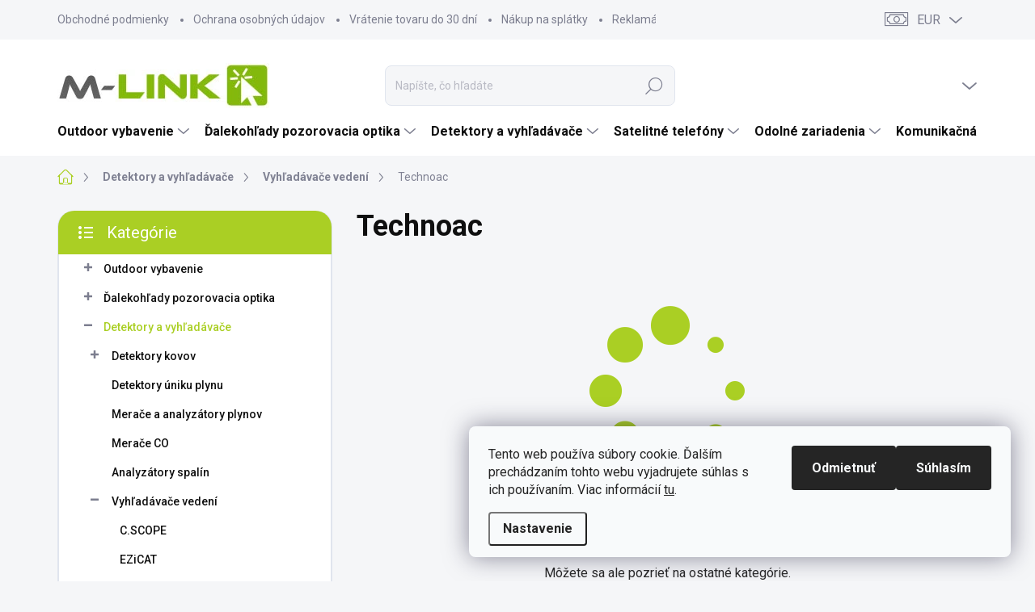

--- FILE ---
content_type: text/html; charset=utf-8
request_url: https://www.m-link.sk/technoac/
body_size: 27277
content:
<!doctype html><html lang="sk" dir="ltr" class="header-background-light external-fonts-loaded"><head><meta charset="utf-8" /><meta name="viewport" content="width=device-width,initial-scale=1" /><title>Technoac - M-LINK.sk</title><link rel="preconnect" href="https://cdn.myshoptet.com" /><link rel="dns-prefetch" href="https://cdn.myshoptet.com" /><link rel="preload" href="https://cdn.myshoptet.com/prj/dist/master/cms/libs/jquery/jquery-1.11.3.min.js" as="script" /><script>
dataLayer = [];
dataLayer.push({'shoptet' : {
    "pageType": "category",
    "currency": "EUR",
    "currencyInfo": {
        "decimalSeparator": ",",
        "exchangeRate": 1,
        "priceDecimalPlaces": 2,
        "symbol": "\u20ac",
        "symbolLeft": 1,
        "thousandSeparator": " "
    },
    "language": "sk",
    "projectId": 579375,
    "category": {
        "guid": "45a486da-f0de-11ed-a07c-3e5eb9a3f9dd",
        "path": "Detektory a vyh\u013ead\u00e1va\u010de | Vyh\u013ead\u00e1va\u010de veden\u00ed | Technoac",
        "parentCategoryGuid": "f1bdccc0-f0dd-11ed-a98a-3e5eb9a3f9dd"
    },
    "cartInfo": {
        "id": null,
        "freeShipping": false,
        "leftToFreeGift": {
            "formattedPrice": "\u20ac0",
            "priceLeft": 0
        },
        "freeGift": false,
        "leftToFreeShipping": {
            "priceLeft": 250,
            "dependOnRegion": 0,
            "formattedPrice": "\u20ac250"
        },
        "discountCoupon": [],
        "getNoBillingShippingPrice": {
            "withoutVat": 0,
            "vat": 0,
            "withVat": 0
        },
        "cartItems": [],
        "taxMode": "ORDINARY"
    },
    "cart": [],
    "customer": {
        "priceRatio": 1,
        "priceListId": 1,
        "groupId": null,
        "registered": false,
        "mainAccount": false
    }
}});
dataLayer.push({'cookie_consent' : {
    "marketing": "denied",
    "analytics": "denied"
}});
document.addEventListener('DOMContentLoaded', function() {
    shoptet.consent.onAccept(function(agreements) {
        if (agreements.length == 0) {
            return;
        }
        dataLayer.push({
            'cookie_consent' : {
                'marketing' : (agreements.includes(shoptet.config.cookiesConsentOptPersonalisation)
                    ? 'granted' : 'denied'),
                'analytics': (agreements.includes(shoptet.config.cookiesConsentOptAnalytics)
                    ? 'granted' : 'denied')
            },
            'event': 'cookie_consent'
        });
    });
});
</script>
<meta property="og:type" content="website"><meta property="og:site_name" content="m-link.sk"><meta property="og:url" content="https://www.m-link.sk/technoac/"><meta property="og:title" content="Technoac - M-LINK.sk"><meta name="author" content="M-LINK.sk"><meta name="web_author" content="Shoptet.sk"><meta name="dcterms.rightsHolder" content="www.m-link.sk"><meta name="robots" content="index,follow"><meta property="og:image" content="https://cdn.myshoptet.com/usr/www.m-link.sk/user/front_images/ogImage/hp.jpeg?t=1762481007"><meta property="og:description" content="Technoac, M-LINK.sk"><meta name="description" content="Technoac, M-LINK.sk"><meta name="google-site-verification" content="1bL-6k5oMDljnwHD7eIIunDmP7vWAx4x5CmgsKpN-N4"><style>:root {--color-primary: #aacf24;--color-primary-h: 73;--color-primary-s: 70%;--color-primary-l: 48%;--color-primary-hover: #9bc20e;--color-primary-hover-h: 73;--color-primary-hover-s: 87%;--color-primary-hover-l: 41%;--color-secondary: #32cb00;--color-secondary-h: 105;--color-secondary-s: 100%;--color-secondary-l: 40%;--color-secondary-hover: #009901;--color-secondary-hover-h: 120;--color-secondary-hover-s: 100%;--color-secondary-hover-l: 30%;--color-tertiary: #f2f3f5;--color-tertiary-h: 220;--color-tertiary-s: 13%;--color-tertiary-l: 95%;--color-tertiary-hover: #f2f3f5;--color-tertiary-hover-h: 220;--color-tertiary-hover-s: 13%;--color-tertiary-hover-l: 95%;--color-header-background: #ffffff;--template-font: "sans-serif";--template-headings-font: "sans-serif";--header-background-url: url("[data-uri]");--cookies-notice-background: #F8FAFB;--cookies-notice-color: #252525;--cookies-notice-button-hover: #27263f;--cookies-notice-link-hover: #3b3a5f;--templates-update-management-preview-mode-content: "Náhľad aktualizácií šablóny je aktívny pre váš prehliadač."}</style>
    <script>var shoptet = shoptet || {};</script>
    <script src="https://cdn.myshoptet.com/prj/dist/master/shop/dist/main-3g-header.js.b3b3f48cd33902743054.js"></script>
<!-- User include --><!-- service 1000(633) html code header -->
<link rel="stylesheet" href="https://cdn.myshoptet.com/usr/apollo.jakubtursky.sk/user/documents/assets/main.css?v=1739">

<noscript>
<style>
.before-carousel:before,
.before-carousel:after,
.products-block:after,
.products-block:before,
.p-detail-inner:before,
.p-detail-inner:after{
	display: none;
}

.products-block .product, .products-block .slider-group-products,
.next-to-carousel-banners .banner-wrapper,
.before-carousel .content-wrapper-in,
.p-detail-inner .p-detail-inner-header, .p-detail-inner #product-detail-form {
  opacity: 1;
}

body.type-category .content-wrapper-in,
body.type-manufacturer-detail .content-wrapper-in,
body.type-product .content-wrapper-in {
	visibility: visible!important;
}
</style>
</noscript>

<style>
@font-face {
  font-family: 'apollo';
  font-display: swap;
  src:  url('https://cdn.myshoptet.com/usr/apollo.jakubtursky.sk/user/documents/assets/iconfonts/icomoon.eot?v=107');
  src:  url('https://cdn.myshoptet.com/usr/apollo.jakubtursky.sk/user/documents/assets/iconfonts/icomoon.eot?v=107') format('embedded-opentype'),
    url('https://cdn.myshoptet.com/usr/apollo.jakubtursky.sk/user/documents/assets/iconfonts/icomoon.ttf?v=107') format('truetype'),
    url('https://cdn.myshoptet.com/usr/apollo.jakubtursky.sk/user/documents/assets/iconfonts/icomoon.woff?v=107') format('woff'),
    url('https://cdn.myshoptet.com/usr/apollo.jakubtursky.sk/user/documents/assets/iconfonts/icomoon.svg?v=107') format('svg');
  font-weight: normal;
  font-style: normal;
  font-display: block;
}
.top-navigation-bar .top-nav-button.top-nav-button-login.primary{
	display: none;
}
.basic-description>h3:first-child{
	display: none;
}
/*.header-info-banner-addon{
	background-color: black;
}*/
</style>

<style>
.not-working {
  background-color: rgba(0,0,0, 0.9);
  color: white;
  width: 100%;
  height: 100%;
  position: fixed;
  top: 0;
  left: 0;
  z-index: 9999999;
  text-align: center;
  padding: 50px;
  line-height: 1.6;
  font-size: 16px;
}
</style>

<!-- api 426(80) html code header -->
<link rel="stylesheet" href="https://cdn.myshoptet.com/usr/api2.dklab.cz/user/documents/_doplnky/navstivene/579375/8/579375_8.css" type="text/css" /><style> :root { --dklab-lastvisited-background-color: #FFFFFF; } </style>
<!-- api 1567(1162) html code header -->
<script>
    var shoptetakGridChangeSettings={"inlineProducts":true,"inlineProductsMobile":true,"twoProducts":false,"twoProductsMobile":true,"threeProducts":true,"fourProducts":true,"fiveProducts":false,"mobileActive":true,"optionsPosition":"right"};

    const rootGrid = document.documentElement;

    if(shoptetakGridChangeSettings.inlineProducts){rootGrid.classList.add("st-pr-inline");}
    if(shoptetakGridChangeSettings.twoProducts){rootGrid.classList.add("st-pr-two");}
    if(shoptetakGridChangeSettings.threeProducts){rootGrid.classList.add("st-pr-three");}
    if(shoptetakGridChangeSettings.fourProducts){rootGrid.classList.add("st-pr-four");}
    if(shoptetakGridChangeSettings.fiveProducts){rootGrid.classList.add("st-pr-five");}
    if(shoptetakGridChangeSettings.optionsPosition === 'left'){rootGrid.classList.add("st-pr-left");}

    if(shoptetakGridChangeSettings.mobileActive){
        rootGrid.classList.add("st-pr-mob-active");

        if(shoptetakGridChangeSettings.inlineProductsMobile){rootGrid.classList.add("st-pr-inline-mob");}
        if(shoptetakGridChangeSettings.twoProductsMobile){rootGrid.classList.add("st-pr-two-mob");}
    }
</script>

<!-- service 619(267) html code header -->
<link href="https://cdn.myshoptet.com/usr/302565.myshoptet.com/user/documents/addons/cartupsell.min.css?24.11.1" rel="stylesheet">
<!-- service 1472(1086) html code header -->
<link rel="stylesheet" href="https://cdn.myshoptet.com/usr/apollo.jakubtursky.sk/user/documents/assets/sipky/main.css?v=19">
<!-- service 1567(1162) html code header -->
<link rel="stylesheet" href="https://cdn.myshoptet.com/usr/shoptet.tomashlad.eu/user/documents/extras/grid-change/screen.css?v=0011">
<!-- project html code header -->
<style>
/*.type-posts-listing  .content-inner,*/
.news-item-detail,
ul.manufacturers,
.type-page .content-inner{
	padding: 25px 25px;
  background-color: white;
  border-radius: 20px;
  border: 2px solid #e0e5ee;
}
.in-index .ratings-block{display:none;}
@media (max-width: 767px){
	.top-navigation-bar {
    background-color: #fff;
	}
}
.type-page.in-contacts .content-inner{
	margin: 0;
}
.type-page.in-contacts .content-inner>article{
	padding: 0;
}
.basic-description .container{
	width: 100%;
}
@media (min-width: 768px) {
.top-navigation-bar .container>div {
    flex: 1 1 20%;
}
.p-info-headline .h1, .p-info-headline h1 {
    font-size: 28px;
    line-height: 1.2;
}
    .top-navigation-bar .container > div.top-navigation-contacts {	
    	top: 0;
      right: 150px;
      height:49px;
    }
  }
  @media (min-width: 992px) {
  .top-navigation-bar .container>div {
    flex: 1 1 40%;
	}
  }
  @media (min-width: 768px) and (max-width: 992px) {
  #header .site-name a img {
    max-width: 195px;
}
  	.top-navigation-bar .container > div.top-navigation-contacts {
	    padding: 0;
		}
  }
@media (min-width: 1200px) {
	.top-navigation-bar .container>div {
    flex: 1 1 60%;
	}
}
@media (max-width: 480px){
	.in-contacts .content-inner>article table{
		width: 100%;
	}
}


#footer .contact-box p {
  line-height: 2;
  color: #7c7e8f;
  }
  
  .subcategories.with-image li a .text{
  font-weight: 700;
    color: #0f0f0f;
  }

.latest-contribution:first-child:not(:last-child) {
    padding-right: 0;
}

.products-inline>div .p .p-in .p-in-in {
    margin-bottom: 0;
}

.latest-contribution-wrapper .latest-contribution-product, .latest-contribution-box .latest-contribution-product {
    font-weight: 400;
}

.box.box-categories>h4{
background-color: var(--color-primary);
}
.box.box-filters, .box.box-categories {
    background-color: white;
}

.carousel-control::before {
    color: black!important;
}

@media (min-width: 1200px){
	.in-index.multiple-columns-body .news-item {
    display: block!important;
    width: calc(25% - 20px);
    max-width: calc(25% - 20px);
    flex: 0 0 calc(25% - 20px);
	}
}

.latest-contribution-wrapper, .latest-contribution-box {
   display: block;
}

.in-contacts .content-inner>article {
    width: 100%;
}

.carousel-control.carousel-control--product:before{
	box-shadow: none;
}

.is-header-fixed.is-header-hidden #footer .search{
	opacity: 1
}

.latest-contribution-wrapper h2,
h4.homepage-group-title, .h4.homepage-group-title {
    font-weight: 400;
}

@media (min-width: 768px){
.products-inline>div .p .p-in .p-in-in .ratings-wrapper .availability {
    font-size: 11px;
}
.products-inline.products-top>div .p {
    padding: 10px 10px 10px;
}

.menu-helper>span,
.menu-helper>ul>li a,
.navigation-in ul li a{
text-transform: none;
}
.navigation-in ul.menu-level-2 li a {
    padding-top: 20px;
    padding-bottom: 20px;
}
.menu-helper>span {
    font-size: 16px;
    }
.navigation-in ul li a {
    padding-left: 14px;
    padding-right: 24px;
}

.navigation-in {
    font-size: 16px;
    line-height: 16px;
}

.footer-item.footer-item-newsletter{
max-width: 490px;
    padding: 25px 5px 25px;
    width: 50%;
}
.footer-item.footer-item-newsletter .newsletter-header{
    width: 100%;
    flex: 0 0 100%;
    max-width: 100%;
    margin-bottom: 15px;
}
#footer .site-name{
    width: calc(100% - 550px);
    justify-content: flex-end;
    align-items: center;
}
.footer-item.footer-item-newsletter .compact-form{
    width: 100%;
    flex: 0 0 100%;
}
.footer-item.footer-item-newsletter .compact-form .btn {
    height: 40px;
    min-height: 40px;
}
.footer-item.footer-item-newsletter h4 span {
    font-size: 32px;
}
.latest-contribution-wrapper h2,
h4.homepage-group-title, .h4.homepage-group-title {
    font-size: 36px;
    font-weight: 400;
}
.welcome p {
    font-size: 18px;
}
.welcome h1 {
    margin-bottom: 30px;
}
.navigation-buttons a[data-target="cart"]:hover {
    color: white;
}
.header-top .btn.cart-count:hover .cart-price{
color: white;
}
.navigation-buttons .click-cart a:after {
    display: none;
}
.click-cart {
    background: var(--color-primary);
    border-radius: 8px;
}
.click-cart:hover {
    background: var(--color-primary-hover);
}
.cart-window-visible #header .cart-count {
    background-color: transparent;
  }
  .cart-window-visible .btn.cart-count .cart-price {
    color: white;
  }
#header .cart-count {
    border-radius: 7px 7px 0 0;
}
.navigation-buttons a[data-target="cart"] {
    color: #fff;
}
.header-top .btn.cart-count:before {
    font-size: 26px;
}
.header-top .btn.cart-count:before {
    color: white !important;
}

	.banners-top-block {
    margin-bottom: 60px;
	}
  .top-category-block {
    margin-top: 70px;
	}
}

.banners-top-block .banner-wrapper {
    width: 100%;
    max-width: 100%;
    flex: 0 0 100%;
}
@media (min-width: 992px) {
    .header-top {
      padding-top: 30px;
      padding-bottom: 0;
    }

    .popup-widget.login-widget {
      top: 131px;
    }

    .popup-widget.cart-widget {
      top: 131px;
    }

    .admin-logged .popup-widget.login-widget {
      top: 156px;
    }

    .admin-logged .popup-widget.cart-widget {
      top: 156px;
    }
  }
</style>

<!-- Foxentry start -->
<script type="text/javascript" async>
var Foxentry;
(function () {
var e = document.querySelector("script"), s = document.createElement('script');
s.setAttribute('type', 'text/javascript');
s.setAttribute('async', 'true');
s.setAttribute('src', 'https://cdn.foxentry.cz/lib');
e.parentNode.appendChild(s);
s.onload = function(){ Foxentry = new FoxentryBase('1PkDu7MlKY'); }
})();
</script>
<!-- Foxentry end -->

<meta name="google-site-verification" content="o2uuOG6qKPueLsAsP397U7KDCAWmpx4BvZX--FtTtaM" />

<script id="shkSearchDataExtensionJson" type="application/json">
{
"typeSpeed" : 40,
"backSpeed" : 20,
"csSearchPharse" : [],
"skSearchPharse" : ["Detektory kovov ", "Vodováha", "Detektor úniku plynu", "Ďalekohľady", "Merač vzdialenosti", "Tlakomery"],
"enSearchPharse" : [],
"huSearchPharse" : [],
"deSearchPharse" : [],
"roSearchPharse" : [],
"plSearchPharse" : [],
"viSearchPharse" : []
}
</script>

<style>
:root {
--color-detail-product-arrows-BG: #f2f3f5;
--color-detail-product-arrows-BG-hover: #dbdbdb;
--color-detail-product-arrows-icon: #2aa268;
--color-detail-product-arrows-icon-hover: #000000;
--detail-product-arrows-border-radius: 10px;
}
.carousel-control::before{
	padding-bottom: 0;
	font-size: 16px;
  color: inherit;
}
.carousel-control:hover::before{
	color: inherit;
}
</style>

<meta name="google-site-verification" content="1bL-6k5oMDljnwHD7eIIunDmP7vWAx4x5CmgsKpN-N4" />

<!-- Google tag (gtag.js) -->
<script async src="https://www.googletagmanager.com/gtag/js?id=G-QRNSDP8QFZ">
</script>
<script>
  window.dataLayer = window.dataLayer || [];
  function gtag(){dataLayer.push(arguments);}
  gtag('js', new Date());

  gtag('config', 'G-QRNSDP8QFZ');
</script>

<!-- /User include --><link rel="shortcut icon" href="/favicon.ico" type="image/x-icon" /><link rel="canonical" href="https://www.m-link.sk/technoac/" />    <!-- Global site tag (gtag.js) - Google Analytics -->
    <script async src="https://www.googletagmanager.com/gtag/js?id=17619781597"></script>
    <script>
        
        window.dataLayer = window.dataLayer || [];
        function gtag(){dataLayer.push(arguments);}
        

                    console.debug('default consent data');

            gtag('consent', 'default', {"ad_storage":"denied","analytics_storage":"denied","ad_user_data":"denied","ad_personalization":"denied","wait_for_update":500});
            dataLayer.push({
                'event': 'default_consent'
            });
        
        gtag('js', new Date());

        
                gtag('config', 'G-QRNSDP8QFZ', {"groups":"GA4","send_page_view":false,"content_group":"category","currency":"EUR","page_language":"sk"});
        
                gtag('config', 'AW-11126059008');
        
                gtag('config', 'AW-17619781597');
        
        
        
        
                    gtag('event', 'page_view', {"send_to":"GA4","page_language":"sk","content_group":"category","currency":"EUR"});
        
        
        
        
        
        
        
        
        
        
        
        
        
        document.addEventListener('DOMContentLoaded', function() {
            if (typeof shoptet.tracking !== 'undefined') {
                for (var id in shoptet.tracking.bannersList) {
                    gtag('event', 'view_promotion', {
                        "send_to": "UA",
                        "promotions": [
                            {
                                "id": shoptet.tracking.bannersList[id].id,
                                "name": shoptet.tracking.bannersList[id].name,
                                "position": shoptet.tracking.bannersList[id].position
                            }
                        ]
                    });
                }
            }

            shoptet.consent.onAccept(function(agreements) {
                if (agreements.length !== 0) {
                    console.debug('gtag consent accept');
                    var gtagConsentPayload =  {
                        'ad_storage': agreements.includes(shoptet.config.cookiesConsentOptPersonalisation)
                            ? 'granted' : 'denied',
                        'analytics_storage': agreements.includes(shoptet.config.cookiesConsentOptAnalytics)
                            ? 'granted' : 'denied',
                                                                                                'ad_user_data': agreements.includes(shoptet.config.cookiesConsentOptPersonalisation)
                            ? 'granted' : 'denied',
                        'ad_personalization': agreements.includes(shoptet.config.cookiesConsentOptPersonalisation)
                            ? 'granted' : 'denied',
                        };
                    console.debug('update consent data', gtagConsentPayload);
                    gtag('consent', 'update', gtagConsentPayload);
                    dataLayer.push(
                        { 'event': 'update_consent' }
                    );
                }
            });
        });
    </script>
</head><body class="desktop id-2295 in-technoac template-11 type-category multiple-columns-body columns-mobile-2 columns-3 blank-mode blank-mode-css ums_a11y_category_page--off ums_discussion_rating_forms--off ums_a11y_pagination--on mobile-header-version-1">
        <div id="fb-root"></div>
        <script>
            window.fbAsyncInit = function() {
                FB.init({
//                    appId            : 'your-app-id',
                    autoLogAppEvents : true,
                    xfbml            : true,
                    version          : 'v19.0'
                });
            };
        </script>
        <script async defer crossorigin="anonymous" src="https://connect.facebook.net/sk_SK/sdk.js"></script>    <div class="siteCookies siteCookies--right siteCookies--light js-siteCookies" role="dialog" data-testid="cookiesPopup" data-nosnippet>
        <div class="siteCookies__form">
            <div class="siteCookies__content">
                <div class="siteCookies__text">
                    Tento web používa súbory cookie. Ďalším prechádzaním tohto webu vyjadrujete súhlas s ich používaním. Viac informácií <a href="/ochrana-osobnych-udajov/" target="\" _blank="" rel="\" noreferrer="">tu</a>.
                </div>
                <p class="siteCookies__links">
                    <button class="siteCookies__link js-cookies-settings" aria-label="Nastavenia cookies" data-testid="cookiesSettings">Nastavenie</button>
                </p>
            </div>
            <div class="siteCookies__buttonWrap">
                                    <button class="siteCookies__button js-cookiesConsentSubmit" value="reject" aria-label="Odmietnuť cookies" data-testid="buttonCookiesReject">Odmietnuť</button>
                                <button class="siteCookies__button js-cookiesConsentSubmit" value="all" aria-label="Prijať cookies" data-testid="buttonCookiesAccept">Súhlasím</button>
            </div>
        </div>
        <script>
            document.addEventListener("DOMContentLoaded", () => {
                const siteCookies = document.querySelector('.js-siteCookies');
                document.addEventListener("scroll", shoptet.common.throttle(() => {
                    const st = document.documentElement.scrollTop;
                    if (st > 1) {
                        siteCookies.classList.add('siteCookies--scrolled');
                    } else {
                        siteCookies.classList.remove('siteCookies--scrolled');
                    }
                }, 100));
            });
        </script>
    </div>
<a href="#content" class="skip-link sr-only">Prejsť na obsah</a><div class="overall-wrapper"><div class="user-action"><div class="container"><div class="user-action-in"><div class="user-action-login popup-widget login-widget"><div class="popup-widget-inner"><h2>Prihlásenie k vášmu účtu</h2><div id="customerLogin"><form action="/action/Customer/Login/" method="post" id="formLoginIncluded" class="csrf-enabled" data-testid="formLogin"><input type="hidden" name="referer" value="" /><div class="form-group"><div class="input-wrapper email js-validated-element-wrapper no-label"><input type="email" name="email" class="form-control" placeholder="E-mailová adresa (napr. jan@novak.sk)" data-testid="inputEmail" autocomplete="email" required /></div></div><div class="form-group"><div class="input-wrapper password js-validated-element-wrapper no-label"><input type="password" name="password" class="form-control" placeholder="Heslo" data-testid="inputPassword" autocomplete="current-password" required /><span class="no-display">Nemôžete vyplniť toto pole</span><input type="text" name="surname" value="" class="no-display" /></div></div><div class="form-group"><div class="login-wrapper"><button type="submit" class="btn btn-secondary btn-text btn-login" data-testid="buttonSubmit">Prihlásiť sa</button><div class="password-helper"><a href="/registracia/" data-testid="signup" rel="nofollow">Nová registrácia</a><a href="/klient/zabudnute-heslo/" rel="nofollow">Zabudnuté heslo</a></div></div></div></form>
</div></div></div>
    <div id="cart-widget" class="user-action-cart popup-widget cart-widget loader-wrapper" data-testid="popupCartWidget" role="dialog" aria-hidden="true"><div class="popup-widget-inner cart-widget-inner place-cart-here"><div class="loader-overlay"><div class="loader"></div></div></div><div class="cart-widget-button"><a href="/kosik/" class="btn btn-conversion" id="continue-order-button" rel="nofollow" data-testid="buttonNextStep">Pokračovať do košíka</a></div></div></div>
</div></div><div class="top-navigation-bar" data-testid="topNavigationBar">

    <div class="container">

        <div class="top-navigation-contacts">
            <strong>Zákaznícka podpora:</strong><a href="tel:0907762069" class="project-phone" aria-label="Zavolať na 0907762069" data-testid="contactboxPhone"><span>0907762069</span></a><a href="mailto:info@m-link.sk" class="project-email" data-testid="contactboxEmail"><span>info@m-link.sk</span></a>        </div>

                            <div class="top-navigation-menu">
                <div class="top-navigation-menu-trigger"></div>
                <ul class="top-navigation-bar-menu">
                                            <li class="top-navigation-menu-item-39">
                            <a href="/obchodne-podmienky/">Obchodné podmienky</a>
                        </li>
                                            <li class="top-navigation-menu-item-691">
                            <a href="/ochrana-osobnych-udajov/">Ochrana osobných údajov</a>
                        </li>
                                            <li class="top-navigation-menu-item-2457">
                            <a href="/vratenie-tovaru/">Vrátenie tovaru do 30 dní</a>
                        </li>
                                            <li class="top-navigation-menu-item-2616">
                            <a href="/nakup-na-splatky/">Nákup na splátky</a>
                        </li>
                                            <li class="top-navigation-menu-item-2466">
                            <a href="/reklamacia-tovaru/">Reklamácia tovaru</a>
                        </li>
                                            <li class="top-navigation-menu-item-2448">
                            <a href="/novinky/">Články &amp; novinky</a>
                        </li>
                                            <li class="top-navigation-menu-item-2451">
                            <a href="/recenzie/">Testy &amp; recenzie</a>
                        </li>
                                            <li class="top-navigation-menu-item--51">
                            <a href="/hodnotenie-obchodu/">Hodnotenie obchodu</a>
                        </li>
                                            <li class="top-navigation-menu-item-29">
                            <a href="/kontakty/">Kontakt</a>
                        </li>
                                    </ul>
                <ul class="top-navigation-bar-menu-helper"></ul>
            </div>
        
        <div class="top-navigation-tools">
            <div class="responsive-tools">
                <a href="#" class="toggle-window" data-target="search" aria-label="Hľadať" data-testid="linkSearchIcon"></a>
                                                            <a href="#" class="toggle-window" data-target="login"></a>
                                                    <a href="#" class="toggle-window" data-target="navigation" aria-label="Menu" data-testid="hamburgerMenu"></a>
            </div>
                <div class="dropdown">
        <span>Ceny v:</span>
        <button id="topNavigationDropdown" type="button" data-toggle="dropdown" aria-haspopup="true" aria-expanded="false">
            EUR
            <span class="caret"></span>
        </button>
        <ul class="dropdown-menu" aria-labelledby="topNavigationDropdown"><li><a href="/action/Currency/changeCurrency/?currencyCode=CZK" rel="nofollow">CZK</a></li><li><a href="/action/Currency/changeCurrency/?currencyCode=EUR" rel="nofollow">EUR</a></li><li><a href="/action/Currency/changeCurrency/?currencyCode=HUF" rel="nofollow">HUF</a></li></ul>
    </div>
            <a href="/login/?backTo=%2Ftechnoac%2F" class="top-nav-button top-nav-button-login primary login toggle-window" data-target="login" data-testid="signin" rel="nofollow"><span>Prihlásenie</span></a>        </div>

    </div>

</div>
<header id="header"><div class="container navigation-wrapper">
    <div class="header-top">
        <div class="site-name-wrapper">
            <div class="site-name"><a href="/" data-testid="linkWebsiteLogo"><img src="https://cdn.myshoptet.com/usr/www.m-link.sk/user/logos/logo_m-link.jpg" alt="M-LINK.sk" fetchpriority="low" /></a></div>        </div>
        <div class="search" itemscope itemtype="https://schema.org/WebSite">
            <meta itemprop="headline" content="Technoac"/><meta itemprop="url" content="https://www.m-link.sk"/><meta itemprop="text" content="Technoac, M-LINK.sk"/>            <form action="/action/ProductSearch/prepareString/" method="post"
    id="formSearchForm" class="search-form compact-form js-search-main"
    itemprop="potentialAction" itemscope itemtype="https://schema.org/SearchAction" data-testid="searchForm">
    <fieldset>
        <meta itemprop="target"
            content="https://www.m-link.sk/vyhladavanie/?string={string}"/>
        <input type="hidden" name="language" value="sk"/>
        
            
<input
    type="search"
    name="string"
        class="query-input form-control search-input js-search-input"
    placeholder="Napíšte, čo hľadáte"
    autocomplete="off"
    required
    itemprop="query-input"
    aria-label="Hľadať"
    data-testid="searchInput"
>
            <button type="submit" class="btn btn-default" data-testid="searchBtn">Hľadať</button>
        
    </fieldset>
</form>
        </div>
        <div class="navigation-buttons">
                
    <a href="/kosik/" class="btn btn-icon toggle-window cart-count" data-target="cart" data-hover="true" data-redirect="true" data-testid="headerCart" rel="nofollow" aria-haspopup="dialog" aria-expanded="false" aria-controls="cart-widget">
        
                <span class="sr-only">Nákupný košík</span>
        
            <span class="cart-price visible-lg-inline-block" data-testid="headerCartPrice">
                                    Prázdny košík                            </span>
        
    
            </a>
        </div>
    </div>
    <nav id="navigation" aria-label="Hlavné menu" data-collapsible="true"><div class="navigation-in menu"><ul class="menu-level-1" role="menubar" data-testid="headerMenuItems"><li class="menu-item-1674 ext" role="none"><a href="/outdoor-vybavenie/" data-testid="headerMenuItem" role="menuitem" aria-haspopup="true" aria-expanded="false"><b>Outdoor vybavenie</b><span class="submenu-arrow"></span></a><ul class="menu-level-2" aria-label="Outdoor vybavenie" tabindex="-1" role="menu"><li class="menu-item-2439" role="none"><a href="/dalekohlady-3/" class="menu-image" data-testid="headerMenuItem" tabindex="-1" aria-hidden="true"><img src="data:image/svg+xml,%3Csvg%20width%3D%22140%22%20height%3D%22100%22%20xmlns%3D%22http%3A%2F%2Fwww.w3.org%2F2000%2Fsvg%22%3E%3C%2Fsvg%3E" alt="" aria-hidden="true" width="140" height="100"  data-src="https://cdn.myshoptet.com/usr/www.m-link.sk/user/categories/thumb/dalekohlad.jpg" fetchpriority="low" /></a><div><a href="/dalekohlady-3/" data-testid="headerMenuItem" role="menuitem"><span>Ďalekohľady</span></a>
                        </div></li><li class="menu-item-2427" role="none"><a href="/detektory-kovov-2/" class="menu-image" data-testid="headerMenuItem" tabindex="-1" aria-hidden="true"><img src="data:image/svg+xml,%3Csvg%20width%3D%22140%22%20height%3D%22100%22%20xmlns%3D%22http%3A%2F%2Fwww.w3.org%2F2000%2Fsvg%22%3E%3C%2Fsvg%3E" alt="" aria-hidden="true" width="140" height="100"  data-src="https://cdn.myshoptet.com/usr/www.m-link.sk/user/categories/thumb/detektrorykovov.jpg" fetchpriority="low" /></a><div><a href="/detektory-kovov-2/" data-testid="headerMenuItem" role="menuitem"><span>Detektory kovov</span></a>
                        </div></li><li class="menu-item-1884" role="none"><a href="/ryzovanie-zlata/" class="menu-image" data-testid="headerMenuItem" tabindex="-1" aria-hidden="true"><img src="data:image/svg+xml,%3Csvg%20width%3D%22140%22%20height%3D%22100%22%20xmlns%3D%22http%3A%2F%2Fwww.w3.org%2F2000%2Fsvg%22%3E%3C%2Fsvg%3E" alt="" aria-hidden="true" width="140" height="100"  data-src="https://cdn.myshoptet.com/usr/www.m-link.sk/user/categories/thumb/ryzovanie_zlata.jpeg" fetchpriority="low" /></a><div><a href="/ryzovanie-zlata/" data-testid="headerMenuItem" role="menuitem"><span>Ryžovanie zlata</span></a>
                        </div></li><li class="menu-item-1749" role="none"><a href="/satelitne-telefony-2/" class="menu-image" data-testid="headerMenuItem" tabindex="-1" aria-hidden="true"><img src="data:image/svg+xml,%3Csvg%20width%3D%22140%22%20height%3D%22100%22%20xmlns%3D%22http%3A%2F%2Fwww.w3.org%2F2000%2Fsvg%22%3E%3C%2Fsvg%3E" alt="" aria-hidden="true" width="140" height="100"  data-src="https://cdn.myshoptet.com/usr/www.m-link.sk/user/categories/thumb/satelitnetelefony.jpg" fetchpriority="low" /></a><div><a href="/satelitne-telefony-2/" data-testid="headerMenuItem" role="menuitem"><span>Satelitné telefóny</span></a>
                        </div></li><li class="menu-item-2442" role="none"><a href="/gps-komunikatory/" class="menu-image" data-testid="headerMenuItem" tabindex="-1" aria-hidden="true"><img src="data:image/svg+xml,%3Csvg%20width%3D%22140%22%20height%3D%22100%22%20xmlns%3D%22http%3A%2F%2Fwww.w3.org%2F2000%2Fsvg%22%3E%3C%2Fsvg%3E" alt="" aria-hidden="true" width="140" height="100"  data-src="https://cdn.myshoptet.com/usr/www.m-link.sk/user/categories/thumb/47001_20691-satelitny-messenger-spot-gen4.jpg" fetchpriority="low" /></a><div><a href="/gps-komunikatory/" data-testid="headerMenuItem" role="menuitem"><span>GPS komunikátory</span></a>
                        </div></li><li class="menu-item-2436" role="none"><a href="/vysielacky-2/" class="menu-image" data-testid="headerMenuItem" tabindex="-1" aria-hidden="true"><img src="data:image/svg+xml,%3Csvg%20width%3D%22140%22%20height%3D%22100%22%20xmlns%3D%22http%3A%2F%2Fwww.w3.org%2F2000%2Fsvg%22%3E%3C%2Fsvg%3E" alt="" aria-hidden="true" width="140" height="100"  data-src="https://cdn.myshoptet.com/usr/www.m-link.sk/user/categories/thumb/vysiela__ka_inte_5146d580c9f93.jpg" fetchpriority="low" /></a><div><a href="/vysielacky-2/" data-testid="headerMenuItem" role="menuitem"><span>Vysielačky</span></a>
                        </div></li><li class="menu-item-1938" role="none"><a href="/outdoor-varenie/" class="menu-image" data-testid="headerMenuItem" tabindex="-1" aria-hidden="true"><img src="data:image/svg+xml,%3Csvg%20width%3D%22140%22%20height%3D%22100%22%20xmlns%3D%22http%3A%2F%2Fwww.w3.org%2F2000%2Fsvg%22%3E%3C%2Fsvg%3E" alt="" aria-hidden="true" width="140" height="100"  data-src="https://cdn.myshoptet.com/usr/www.m-link.sk/user/categories/thumb/3034_143-150-true.jpg" fetchpriority="low" /></a><div><a href="/outdoor-varenie/" data-testid="headerMenuItem" role="menuitem"><span>Outdoor varenie</span></a>
                        </div></li><li class="menu-item-1830" role="none"><a href="/svietidla/" class="menu-image" data-testid="headerMenuItem" tabindex="-1" aria-hidden="true"><img src="data:image/svg+xml,%3Csvg%20width%3D%22140%22%20height%3D%22100%22%20xmlns%3D%22http%3A%2F%2Fwww.w3.org%2F2000%2Fsvg%22%3E%3C%2Fsvg%3E" alt="" aria-hidden="true" width="140" height="100"  data-src="https://cdn.myshoptet.com/usr/www.m-link.sk/user/categories/thumb/svietidla.jpg" fetchpriority="low" /></a><div><a href="/svietidla/" data-testid="headerMenuItem" role="menuitem"><span>Svietidlá</span></a>
                        </div></li><li class="menu-item-2430" role="none"><a href="/externe-baterie/" class="menu-image" data-testid="headerMenuItem" tabindex="-1" aria-hidden="true"><img src="data:image/svg+xml,%3Csvg%20width%3D%22140%22%20height%3D%22100%22%20xmlns%3D%22http%3A%2F%2Fwww.w3.org%2F2000%2Fsvg%22%3E%3C%2Fsvg%3E" alt="" aria-hidden="true" width="140" height="100"  data-src="https://cdn.myshoptet.com/usr/www.m-link.sk/user/categories/thumb/powerbanka.jpg" fetchpriority="low" /></a><div><a href="/externe-baterie/" data-testid="headerMenuItem" role="menuitem"><span>Externé batérie</span></a>
                        </div></li><li class="menu-item-1677 has-third-level" role="none"><a href="/nafukovacie-clny/" class="menu-image" data-testid="headerMenuItem" tabindex="-1" aria-hidden="true"><img src="data:image/svg+xml,%3Csvg%20width%3D%22140%22%20height%3D%22100%22%20xmlns%3D%22http%3A%2F%2Fwww.w3.org%2F2000%2Fsvg%22%3E%3C%2Fsvg%3E" alt="" aria-hidden="true" width="140" height="100"  data-src="https://cdn.myshoptet.com/usr/www.m-link.sk/user/categories/thumb/clny.jpg" fetchpriority="low" /></a><div><a href="/nafukovacie-clny/" data-testid="headerMenuItem" role="menuitem"><span>Nafukovacie Člny</span></a>
                                                    <ul class="menu-level-3" role="menu">
                                                                    <li class="menu-item-1701" role="none">
                                        <a href="/clny-kolibri/" data-testid="headerMenuItem" role="menuitem">
                                            Člny Kolibri</a>,                                    </li>
                                                                    <li class="menu-item-1680" role="none">
                                        <a href="/zachranne-vesty/" data-testid="headerMenuItem" role="menuitem">
                                            Záchranné Vesty</a>                                    </li>
                                                            </ul>
                        </div></li><li class="menu-item-2433" role="none"><a href="/lodne-motory/" class="menu-image" data-testid="headerMenuItem" tabindex="-1" aria-hidden="true"><img src="data:image/svg+xml,%3Csvg%20width%3D%22140%22%20height%3D%22100%22%20xmlns%3D%22http%3A%2F%2Fwww.w3.org%2F2000%2Fsvg%22%3E%3C%2Fsvg%3E" alt="" aria-hidden="true" width="140" height="100"  data-src="https://cdn.myshoptet.com/usr/www.m-link.sk/user/categories/thumb/lodnymotor.jpg" fetchpriority="low" /></a><div><a href="/lodne-motory/" data-testid="headerMenuItem" role="menuitem"><span>Lodné motory</span></a>
                        </div></li><li class="menu-item-1833 has-third-level" role="none"><a href="/sup-paddleboardy/" class="menu-image" data-testid="headerMenuItem" tabindex="-1" aria-hidden="true"><img src="data:image/svg+xml,%3Csvg%20width%3D%22140%22%20height%3D%22100%22%20xmlns%3D%22http%3A%2F%2Fwww.w3.org%2F2000%2Fsvg%22%3E%3C%2Fsvg%3E" alt="" aria-hidden="true" width="140" height="100"  data-src="https://cdn.myshoptet.com/usr/www.m-link.sk/user/categories/thumb/naish-2016-mana-gt-8-10-cutout-zoom.jpg" fetchpriority="low" /></a><div><a href="/sup-paddleboardy/" data-testid="headerMenuItem" role="menuitem"><span>SUP Paddleboardy</span></a>
                                                    <ul class="menu-level-3" role="menu">
                                                                    <li class="menu-item-1836" role="none">
                                        <a href="/jobe-paddleboardy/" data-testid="headerMenuItem" role="menuitem">
                                            JOBE Paddleboardy</a>                                    </li>
                                                            </ul>
                        </div></li><li class="menu-item-1875" role="none"><a href="/kneeboard/" class="menu-image" data-testid="headerMenuItem" tabindex="-1" aria-hidden="true"><img src="data:image/svg+xml,%3Csvg%20width%3D%22140%22%20height%3D%22100%22%20xmlns%3D%22http%3A%2F%2Fwww.w3.org%2F2000%2Fsvg%22%3E%3C%2Fsvg%3E" alt="" aria-hidden="true" width="140" height="100"  data-src="https://cdn.myshoptet.com/usr/www.m-link.sk/user/categories/thumb/3018_143-150-true.jpg" fetchpriority="low" /></a><div><a href="/kneeboard/" data-testid="headerMenuItem" role="menuitem"><span>Kneeboard</span></a>
                        </div></li><li class="menu-item-1827" role="none"><a href="/vodne-lyze/" class="menu-image" data-testid="headerMenuItem" tabindex="-1" aria-hidden="true"><img src="data:image/svg+xml,%3Csvg%20width%3D%22140%22%20height%3D%22100%22%20xmlns%3D%22http%3A%2F%2Fwww.w3.org%2F2000%2Fsvg%22%3E%3C%2Fsvg%3E" alt="" aria-hidden="true" width="140" height="100"  data-src="https://cdn.myshoptet.com/usr/www.m-link.sk/user/categories/thumb/3019_143-150-true.jpg" fetchpriority="low" /></a><div><a href="/vodne-lyze/" data-testid="headerMenuItem" role="menuitem"><span>Vodné Lyže</span></a>
                        </div></li><li class="menu-item-1803" role="none"><a href="/wakesurf--amp--wakeskate/" class="menu-image" data-testid="headerMenuItem" tabindex="-1" aria-hidden="true"><img src="data:image/svg+xml,%3Csvg%20width%3D%22140%22%20height%3D%22100%22%20xmlns%3D%22http%3A%2F%2Fwww.w3.org%2F2000%2Fsvg%22%3E%3C%2Fsvg%3E" alt="" aria-hidden="true" width="140" height="100"  data-src="https://cdn.myshoptet.com/usr/www.m-link.sk/user/categories/thumb/3020_143-150-true.jpg" fetchpriority="low" /></a><div><a href="/wakesurf--amp--wakeskate/" data-testid="headerMenuItem" role="menuitem"><span>Wakesurf &amp; Wakeskate</span></a>
                        </div></li><li class="menu-item-1776" role="none"><a href="/nafukovacie-atrakcie/" class="menu-image" data-testid="headerMenuItem" tabindex="-1" aria-hidden="true"><img src="data:image/svg+xml,%3Csvg%20width%3D%22140%22%20height%3D%22100%22%20xmlns%3D%22http%3A%2F%2Fwww.w3.org%2F2000%2Fsvg%22%3E%3C%2Fsvg%3E" alt="" aria-hidden="true" width="140" height="100"  data-src="https://cdn.myshoptet.com/usr/www.m-link.sk/user/categories/thumb/3021_143-150-true.jpg" fetchpriority="low" /></a><div><a href="/nafukovacie-atrakcie/" data-testid="headerMenuItem" role="menuitem"><span>Nafukovacie atrakcie</span></a>
                        </div></li><li class="menu-item-1698" role="none"><a href="/wakeboard/" class="menu-image" data-testid="headerMenuItem" tabindex="-1" aria-hidden="true"><img src="data:image/svg+xml,%3Csvg%20width%3D%22140%22%20height%3D%22100%22%20xmlns%3D%22http%3A%2F%2Fwww.w3.org%2F2000%2Fsvg%22%3E%3C%2Fsvg%3E" alt="" aria-hidden="true" width="140" height="100"  data-src="https://cdn.myshoptet.com/usr/www.m-link.sk/user/categories/thumb/3017_143-150-true.jpg" fetchpriority="low" /></a><div><a href="/wakeboard/" data-testid="headerMenuItem" role="menuitem"><span>Wakeboard</span></a>
                        </div></li><li class="menu-item-1662" role="none"><a href="/vodotesne-puzdra/" class="menu-image" data-testid="headerMenuItem" tabindex="-1" aria-hidden="true"><img src="data:image/svg+xml,%3Csvg%20width%3D%22140%22%20height%3D%22100%22%20xmlns%3D%22http%3A%2F%2Fwww.w3.org%2F2000%2Fsvg%22%3E%3C%2Fsvg%3E" alt="" aria-hidden="true" width="140" height="100"  data-src="https://cdn.myshoptet.com/usr/www.m-link.sk/user/categories/thumb/fixed-float-edge-vodeodolne-plavajuce-puzdro-na-mobil-cierne_i415383.jpg" fetchpriority="low" /></a><div><a href="/vodotesne-puzdra/" data-testid="headerMenuItem" role="menuitem"><span>Vodotesné púzdra</span></a>
                        </div></li></ul></li>
<li class="menu-item-1956 ext" role="none"><a href="/dalekohlady-pozorovacia-optika/" data-testid="headerMenuItem" role="menuitem" aria-haspopup="true" aria-expanded="false"><b>Ďalekohľady pozorovacia optika</b><span class="submenu-arrow"></span></a><ul class="menu-level-2" aria-label="Ďalekohľady pozorovacia optika" tabindex="-1" role="menu"><li class="menu-item-1959 has-third-level" role="none"><a href="/dalekohlady-2/" class="menu-image" data-testid="headerMenuItem" tabindex="-1" aria-hidden="true"><img src="data:image/svg+xml,%3Csvg%20width%3D%22140%22%20height%3D%22100%22%20xmlns%3D%22http%3A%2F%2Fwww.w3.org%2F2000%2Fsvg%22%3E%3C%2Fsvg%3E" alt="" aria-hidden="true" width="140" height="100"  data-src="https://cdn.myshoptet.com/usr/www.m-link.sk/user/categories/thumb/dalekohlad-1.jpg" fetchpriority="low" /></a><div><a href="/dalekohlady-2/" data-testid="headerMenuItem" role="menuitem"><span>Ďalekohľady</span></a>
                                                    <ul class="menu-level-3" role="menu">
                                                                    <li class="menu-item-1962" role="none">
                                        <a href="/bushnell/" data-testid="headerMenuItem" role="menuitem">
                                            Bushnell</a>,                                    </li>
                                                                    <li class="menu-item-2073" role="none">
                                        <a href="/bresser/" data-testid="headerMenuItem" role="menuitem">
                                            Bresser</a>,                                    </li>
                                                                    <li class="menu-item-2103" role="none">
                                        <a href="/celestron/" data-testid="headerMenuItem" role="menuitem">
                                            Celestron</a>,                                    </li>
                                                                    <li class="menu-item-2130" role="none">
                                        <a href="/minox/" data-testid="headerMenuItem" role="menuitem">
                                            MINOX</a>,                                    </li>
                                                                    <li class="menu-item-2133" role="none">
                                        <a href="/delta-optical/" data-testid="headerMenuItem" role="menuitem">
                                            Delta Optical</a>,                                    </li>
                                                                    <li class="menu-item-2136" role="none">
                                        <a href="/yukon/" data-testid="headerMenuItem" role="menuitem">
                                            Yukon</a>,                                    </li>
                                                                    <li class="menu-item-2142" role="none">
                                        <a href="/omegon/" data-testid="headerMenuItem" role="menuitem">
                                            Omegon</a>,                                    </li>
                                                                    <li class="menu-item-2145" role="none">
                                        <a href="/leica/" data-testid="headerMenuItem" role="menuitem">
                                            LEICA</a>,                                    </li>
                                                                    <li class="menu-item-2148" role="none">
                                        <a href="/shilba/" data-testid="headerMenuItem" role="menuitem">
                                            Shilba</a>,                                    </li>
                                                                    <li class="menu-item-2151" role="none">
                                        <a href="/steiner/" data-testid="headerMenuItem" role="menuitem">
                                            Steiner</a>,                                    </li>
                                                                    <li class="menu-item-2154" role="none">
                                        <a href="/swarovski/" data-testid="headerMenuItem" role="menuitem">
                                            Swarovski</a>,                                    </li>
                                                                    <li class="menu-item-2160" role="none">
                                        <a href="/ddoptics-2/" data-testid="headerMenuItem" role="menuitem">
                                            DDoptics</a>,                                    </li>
                                                                    <li class="menu-item-2274" role="none">
                                        <a href="/vortex-usa/" data-testid="headerMenuItem" role="menuitem">
                                            Vortex USA</a>,                                    </li>
                                                                    <li class="menu-item-2307" role="none">
                                        <a href="/meopta/" data-testid="headerMenuItem" role="menuitem">
                                            Meopta</a>,                                    </li>
                                                                    <li class="menu-item-2331" role="none">
                                        <a href="/nikon/" data-testid="headerMenuItem" role="menuitem">
                                            Nikon</a>,                                    </li>
                                                                    <li class="menu-item-2349" role="none">
                                        <a href="/docter/" data-testid="headerMenuItem" role="menuitem">
                                            Docter</a>,                                    </li>
                                                                    <li class="menu-item-2352" role="none">
                                        <a href="/pulsar/" data-testid="headerMenuItem" role="menuitem">
                                            Pulsar</a>,                                    </li>
                                                                    <li class="menu-item-2418" role="none">
                                        <a href="/vyliadkove-dalehohlady/" data-testid="headerMenuItem" role="menuitem">
                                            Vyliadkové ďalehohlady</a>                                    </li>
                                                            </ul>
                        </div></li><li class="menu-item-1965 has-third-level" role="none"><a href="/puskohlady/" class="menu-image" data-testid="headerMenuItem" tabindex="-1" aria-hidden="true"><img src="data:image/svg+xml,%3Csvg%20width%3D%22140%22%20height%3D%22100%22%20xmlns%3D%22http%3A%2F%2Fwww.w3.org%2F2000%2Fsvg%22%3E%3C%2Fsvg%3E" alt="" aria-hidden="true" width="140" height="100"  data-src="https://cdn.myshoptet.com/usr/www.m-link.sk/user/categories/thumb/189_143-150-true.jpg" fetchpriority="low" /></a><div><a href="/puskohlady/" data-testid="headerMenuItem" role="menuitem"><span>Puškohľady</span></a>
                                                    <ul class="menu-level-3" role="menu">
                                                                    <li class="menu-item-2082" role="none">
                                        <a href="/osvetlene/" data-testid="headerMenuItem" role="menuitem">
                                            Osvetlené</a>,                                    </li>
                                                                    <li class="menu-item-2085" role="none">
                                        <a href="/kolimatory/" data-testid="headerMenuItem" role="menuitem">
                                            Kolimátory</a>,                                    </li>
                                                                    <li class="menu-item-2088" role="none">
                                        <a href="/klasicke/" data-testid="headerMenuItem" role="menuitem">
                                            Klasické</a>,                                    </li>
                                                                    <li class="menu-item-2166" role="none">
                                        <a href="/s-laserovym-meracom-vzdialenosti/" data-testid="headerMenuItem" role="menuitem">
                                            S laserovým meračom vzdialenosti</a>                                    </li>
                                                            </ul>
                        </div></li><li class="menu-item-1983" role="none"><a href="/monokulare/" class="menu-image" data-testid="headerMenuItem" tabindex="-1" aria-hidden="true"><img src="data:image/svg+xml,%3Csvg%20width%3D%22140%22%20height%3D%22100%22%20xmlns%3D%22http%3A%2F%2Fwww.w3.org%2F2000%2Fsvg%22%3E%3C%2Fsvg%3E" alt="" aria-hidden="true" width="140" height="100"  data-src="https://cdn.myshoptet.com/usr/www.m-link.sk/user/categories/thumb/monokulr.jpg" fetchpriority="low" /></a><div><a href="/monokulare/" data-testid="headerMenuItem" role="menuitem"><span>Monokuláre</span></a>
                        </div></li><li class="menu-item-2091" role="none"><a href="/laserove-merace-vzdialenosti/" class="menu-image" data-testid="headerMenuItem" tabindex="-1" aria-hidden="true"><img src="data:image/svg+xml,%3Csvg%20width%3D%22140%22%20height%3D%22100%22%20xmlns%3D%22http%3A%2F%2Fwww.w3.org%2F2000%2Fsvg%22%3E%3C%2Fsvg%3E" alt="" aria-hidden="true" width="140" height="100"  data-src="https://cdn.myshoptet.com/usr/www.m-link.sk/user/categories/thumb/merac_vzdialenosti.jpg" fetchpriority="low" /></a><div><a href="/laserove-merace-vzdialenosti/" data-testid="headerMenuItem" role="menuitem"><span>Laserové merače vzdialenosti</span></a>
                        </div></li><li class="menu-item-1998" role="none"><a href="/termovizie/" class="menu-image" data-testid="headerMenuItem" tabindex="-1" aria-hidden="true"><img src="data:image/svg+xml,%3Csvg%20width%3D%22140%22%20height%3D%22100%22%20xmlns%3D%22http%3A%2F%2Fwww.w3.org%2F2000%2Fsvg%22%3E%3C%2Fsvg%3E" alt="" aria-hidden="true" width="140" height="100"  data-src="https://cdn.myshoptet.com/usr/www.m-link.sk/user/categories/thumb/termovizia.jpg" fetchpriority="low" /></a><div><a href="/termovizie/" data-testid="headerMenuItem" role="menuitem"><span>Termovízie</span></a>
                        </div></li><li class="menu-item-2001" role="none"><a href="/nocne-videnie/" class="menu-image" data-testid="headerMenuItem" tabindex="-1" aria-hidden="true"><img src="data:image/svg+xml,%3Csvg%20width%3D%22140%22%20height%3D%22100%22%20xmlns%3D%22http%3A%2F%2Fwww.w3.org%2F2000%2Fsvg%22%3E%3C%2Fsvg%3E" alt="" aria-hidden="true" width="140" height="100"  data-src="https://cdn.myshoptet.com/usr/www.m-link.sk/user/categories/thumb/nocne_videnie.jpg" fetchpriority="low" /></a><div><a href="/nocne-videnie/" data-testid="headerMenuItem" role="menuitem"><span>Nočné videnie</span></a>
                        </div></li><li class="menu-item-2043 has-third-level" role="none"><a href="/astro--teleskopy/" class="menu-image" data-testid="headerMenuItem" tabindex="-1" aria-hidden="true"><img src="data:image/svg+xml,%3Csvg%20width%3D%22140%22%20height%3D%22100%22%20xmlns%3D%22http%3A%2F%2Fwww.w3.org%2F2000%2Fsvg%22%3E%3C%2Fsvg%3E" alt="" aria-hidden="true" width="140" height="100"  data-src="https://cdn.myshoptet.com/usr/www.m-link.sk/user/categories/thumb/astroteleskop.jpg" fetchpriority="low" /></a><div><a href="/astro--teleskopy/" data-testid="headerMenuItem" role="menuitem"><span>Astro. teleskopy</span></a>
                                                    <ul class="menu-level-3" role="menu">
                                                                    <li class="menu-item-2139" role="none">
                                        <a href="/meade/" data-testid="headerMenuItem" role="menuitem">
                                            MEADE</a>                                    </li>
                                                            </ul>
                        </div></li><li class="menu-item-2055" role="none"><a href="/svietidla-2/" class="menu-image" data-testid="headerMenuItem" tabindex="-1" aria-hidden="true"><img src="data:image/svg+xml,%3Csvg%20width%3D%22140%22%20height%3D%22100%22%20xmlns%3D%22http%3A%2F%2Fwww.w3.org%2F2000%2Fsvg%22%3E%3C%2Fsvg%3E" alt="" aria-hidden="true" width="140" height="100"  data-src="https://cdn.myshoptet.com/usr/www.m-link.sk/user/categories/thumb/svietidla_(1).jpg" fetchpriority="low" /></a><div><a href="/svietidla-2/" data-testid="headerMenuItem" role="menuitem"><span>Svietidlá</span></a>
                        </div></li><li class="menu-item-2076 has-third-level" role="none"><a href="/mikroskopy-a-lupy/" class="menu-image" data-testid="headerMenuItem" tabindex="-1" aria-hidden="true"><img src="data:image/svg+xml,%3Csvg%20width%3D%22140%22%20height%3D%22100%22%20xmlns%3D%22http%3A%2F%2Fwww.w3.org%2F2000%2Fsvg%22%3E%3C%2Fsvg%3E" alt="" aria-hidden="true" width="140" height="100"  data-src="https://cdn.myshoptet.com/usr/www.m-link.sk/user/categories/thumb/mikroskop_.jpg" fetchpriority="low" /></a><div><a href="/mikroskopy-a-lupy/" data-testid="headerMenuItem" role="menuitem"><span>Mikroskopy a Lupy</span></a>
                                                    <ul class="menu-level-3" role="menu">
                                                                    <li class="menu-item-2106" role="none">
                                        <a href="/celestron-2/" data-testid="headerMenuItem" role="menuitem">
                                            Celestron</a>,                                    </li>
                                                                    <li class="menu-item-2334" role="none">
                                        <a href="/nikon-2/" data-testid="headerMenuItem" role="menuitem">
                                            Nikon</a>                                    </li>
                                                            </ul>
                        </div></li><li class="menu-item-1989" role="none"><a href="/kamery/" class="menu-image" data-testid="headerMenuItem" tabindex="-1" aria-hidden="true"><img src="data:image/svg+xml,%3Csvg%20width%3D%22140%22%20height%3D%22100%22%20xmlns%3D%22http%3A%2F%2Fwww.w3.org%2F2000%2Fsvg%22%3E%3C%2Fsvg%3E" alt="" aria-hidden="true" width="140" height="100"  data-src="https://cdn.myshoptet.com/usr/www.m-link.sk/user/categories/thumb/kamery.jpg" fetchpriority="low" /></a><div><a href="/kamery/" data-testid="headerMenuItem" role="menuitem"><span>Kamery</span></a>
                        </div></li><li class="menu-item-2325" role="none"><a href="/fotopasce/" class="menu-image" data-testid="headerMenuItem" tabindex="-1" aria-hidden="true"><img src="data:image/svg+xml,%3Csvg%20width%3D%22140%22%20height%3D%22100%22%20xmlns%3D%22http%3A%2F%2Fwww.w3.org%2F2000%2Fsvg%22%3E%3C%2Fsvg%3E" alt="" aria-hidden="true" width="140" height="100"  data-src="https://cdn.myshoptet.com/usr/www.m-link.sk/user/categories/thumb/fotopasca.jpg" fetchpriority="low" /></a><div><a href="/fotopasce/" data-testid="headerMenuItem" role="menuitem"><span>Fotopasce</span></a>
                        </div></li></ul></li>
<li class="menu-item-1992 ext" role="none"><a href="/detektory-a-vyhladavace/" data-testid="headerMenuItem" role="menuitem" aria-haspopup="true" aria-expanded="false"><b>Detektory a vyhľadávače</b><span class="submenu-arrow"></span></a><ul class="menu-level-2" aria-label="Detektory a vyhľadávače" tabindex="-1" role="menu"><li class="menu-item-1995 has-third-level" role="none"><a href="/detektory-kovov/" class="menu-image" data-testid="headerMenuItem" tabindex="-1" aria-hidden="true"><img src="data:image/svg+xml,%3Csvg%20width%3D%22140%22%20height%3D%22100%22%20xmlns%3D%22http%3A%2F%2Fwww.w3.org%2F2000%2Fsvg%22%3E%3C%2Fsvg%3E" alt="" aria-hidden="true" width="140" height="100"  data-src="https://cdn.myshoptet.com/usr/www.m-link.sk/user/categories/thumb/detektor_kovov-1.jpg" fetchpriority="low" /></a><div><a href="/detektory-kovov/" data-testid="headerMenuItem" role="menuitem"><span>Detektory kovov</span></a>
                                                    <ul class="menu-level-3" role="menu">
                                                                    <li class="menu-item-2175" role="none">
                                        <a href="/minelab-detektory/" data-testid="headerMenuItem" role="menuitem">
                                            Minelab detektory</a>,                                    </li>
                                                                    <li class="menu-item-2178" role="none">
                                        <a href="/nokta-makro-detektory/" data-testid="headerMenuItem" role="menuitem">
                                            Nokta &amp; Makro - Detektory</a>,                                    </li>
                                                                    <li class="menu-item-2181" role="none">
                                        <a href="/detektory-kovov-xp-metal-detectors/" data-testid="headerMenuItem" role="menuitem">
                                            Detektory kovov XP Metal Detectors</a>,                                    </li>
                                                                    <li class="menu-item-2046" role="none">
                                        <a href="/garrett-detektory/" data-testid="headerMenuItem" role="menuitem">
                                            Garrett detektory</a>,                                    </li>
                                                                    <li class="menu-item-2100" role="none">
                                        <a href="/c-scope-detektory/" data-testid="headerMenuItem" role="menuitem">
                                            C.SCOPE Detektory</a>,                                    </li>
                                                                    <li class="menu-item-2112" role="none">
                                        <a href="/bounty-hunter-detektory/" data-testid="headerMenuItem" role="menuitem">
                                            Bounty Hunter detektory</a>,                                    </li>
                                                                    <li class="menu-item-2172" role="none">
                                        <a href="/detektory-golden-mask/" data-testid="headerMenuItem" role="menuitem">
                                            Detektory Golden Mask</a>,                                    </li>
                                                                    <li class="menu-item-2184" role="none">
                                        <a href="/detektory-mars-md/" data-testid="headerMenuItem" role="menuitem">
                                            Detektory Mars MD</a>,                                    </li>
                                                                    <li class="menu-item-2866" role="none">
                                        <a href="/detektory-kovov-teknetics/" data-testid="headerMenuItem" role="menuitem">
                                            Detektory kovov Teknetics</a>,                                    </li>
                                                                    <li class="menu-item-2613" role="none">
                                        <a href="/rutus/" data-testid="headerMenuItem" role="menuitem">
                                            RUTUS</a>                                    </li>
                                                            </ul>
                        </div></li><li class="menu-item-2169" role="none"><a href="/detektory-uniku-plynu/" class="menu-image" data-testid="headerMenuItem" tabindex="-1" aria-hidden="true"><img src="data:image/svg+xml,%3Csvg%20width%3D%22140%22%20height%3D%22100%22%20xmlns%3D%22http%3A%2F%2Fwww.w3.org%2F2000%2Fsvg%22%3E%3C%2Fsvg%3E" alt="" aria-hidden="true" width="140" height="100"  data-src="https://cdn.myshoptet.com/usr/www.m-link.sk/user/categories/thumb/ridgid_cd_100-1-1.jpg" fetchpriority="low" /></a><div><a href="/detektory-uniku-plynu/" data-testid="headerMenuItem" role="menuitem"><span>Detektory úniku plynu</span></a>
                        </div></li><li class="menu-item-2031" role="none"><a href="/merace-a-analyzatory-plynov/" class="menu-image" data-testid="headerMenuItem" tabindex="-1" aria-hidden="true"><img src="data:image/svg+xml,%3Csvg%20width%3D%22140%22%20height%3D%22100%22%20xmlns%3D%22http%3A%2F%2Fwww.w3.org%2F2000%2Fsvg%22%3E%3C%2Fsvg%3E" alt="" aria-hidden="true" width="140" height="100"  data-src="https://cdn.myshoptet.com/usr/www.m-link.sk/user/categories/thumb/2308_detektor-oxidu-uholnateho-kimo-co110e.jpg" fetchpriority="low" /></a><div><a href="/merace-a-analyzatory-plynov/" data-testid="headerMenuItem" role="menuitem"><span>Merače a analyzátory plynov</span></a>
                        </div></li><li class="menu-item-2187" role="none"><a href="/merace-co/" class="menu-image" data-testid="headerMenuItem" tabindex="-1" aria-hidden="true"><img src="data:image/svg+xml,%3Csvg%20width%3D%22140%22%20height%3D%22100%22%20xmlns%3D%22http%3A%2F%2Fwww.w3.org%2F2000%2Fsvg%22%3E%3C%2Fsvg%3E" alt="" aria-hidden="true" width="140" height="100"  data-src="https://cdn.myshoptet.com/usr/www.m-link.sk/user/categories/thumb/2545_testo-315-3-analyzator-co-co2-bez-bluetooth.jpg" fetchpriority="low" /></a><div><a href="/merace-co/" data-testid="headerMenuItem" role="menuitem"><span>Merače CO</span></a>
                        </div></li><li class="menu-item-2034" role="none"><a href="/analyzatory-spalin/" class="menu-image" data-testid="headerMenuItem" tabindex="-1" aria-hidden="true"><img src="data:image/svg+xml,%3Csvg%20width%3D%22140%22%20height%3D%22100%22%20xmlns%3D%22http%3A%2F%2Fwww.w3.org%2F2000%2Fsvg%22%3E%3C%2Fsvg%3E" alt="" aria-hidden="true" width="140" height="100"  data-src="https://cdn.myshoptet.com/usr/www.m-link.sk/user/categories/thumb/testo_analzytor.jpg" fetchpriority="low" /></a><div><a href="/analyzatory-spalin/" data-testid="headerMenuItem" role="menuitem"><span>Analyzátory spalín</span></a>
                        </div></li><li class="menu-item-2094 has-third-level" role="none"><a href="/vyhladavace-vedeni/" class="menu-image" data-testid="headerMenuItem" tabindex="-1" aria-hidden="true"><img src="data:image/svg+xml,%3Csvg%20width%3D%22140%22%20height%3D%22100%22%20xmlns%3D%22http%3A%2F%2Fwww.w3.org%2F2000%2Fsvg%22%3E%3C%2Fsvg%3E" alt="" aria-hidden="true" width="140" height="100"  data-src="https://cdn.myshoptet.com/usr/www.m-link.sk/user/categories/thumb/leica-geosystems_digicat_550i_.jpg" fetchpriority="low" /></a><div><a href="/vyhladavace-vedeni/" data-testid="headerMenuItem" role="menuitem"><span>Vyhľadávače vedení</span></a>
                                                    <ul class="menu-level-3" role="menu">
                                                                    <li class="menu-item-2097" role="none">
                                        <a href="/c-scope/" data-testid="headerMenuItem" role="menuitem">
                                            C.SCOPE</a>,                                    </li>
                                                                    <li class="menu-item-2250" role="none">
                                        <a href="/ezicat/" data-testid="headerMenuItem" role="menuitem">
                                            EZiCAT</a>,                                    </li>
                                                                    <li class="menu-item-2292" role="none">
                                        <a href="/leica-vyhladavace/" data-testid="headerMenuItem" role="menuitem">
                                            LEICA vyhľadávače</a>,                                    </li>
                                                                    <li class="menu-item-2295" role="none">
                                        <a href="/technoac/" class="active" data-testid="headerMenuItem" role="menuitem">
                                            Technoac</a>,                                    </li>
                                                                    <li class="menu-item-2355" role="none">
                                        <a href="/ridgid/" data-testid="headerMenuItem" role="menuitem">
                                            RIDGID</a>                                    </li>
                                                            </ul>
                        </div></li><li class="menu-item-2193" role="none"><a href="/detektory-uniku-kvapalin/" class="menu-image" data-testid="headerMenuItem" tabindex="-1" aria-hidden="true"><img src="data:image/svg+xml,%3Csvg%20width%3D%22140%22%20height%3D%22100%22%20xmlns%3D%22http%3A%2F%2Fwww.w3.org%2F2000%2Fsvg%22%3E%3C%2Fsvg%3E" alt="" aria-hidden="true" width="140" height="100"  data-src="https://cdn.myshoptet.com/usr/www.m-link.sk/user/categories/thumb/3793_detektor-uniku-vody-success-at-407.jpg" fetchpriority="low" /></a><div><a href="/detektory-uniku-kvapalin/" data-testid="headerMenuItem" role="menuitem"><span>Detektory úniku kvapalín</span></a>
                        </div></li><li class="menu-item-2875" role="none"><a href="/podvodne-drony/" class="menu-image" data-testid="headerMenuItem" tabindex="-1" aria-hidden="true"><img src="data:image/svg+xml,%3Csvg%20width%3D%22140%22%20height%3D%22100%22%20xmlns%3D%22http%3A%2F%2Fwww.w3.org%2F2000%2Fsvg%22%3E%3C%2Fsvg%3E" alt="" aria-hidden="true" width="140" height="100"  data-src="https://cdn.myshoptet.com/usr/www.m-link.sk/user/categories/thumb/b51264f29463183e3b28496b88ba.png" fetchpriority="low" /></a><div><a href="/podvodne-drony/" data-testid="headerMenuItem" role="menuitem"><span>Podvodné drony</span></a>
                        </div></li><li class="menu-item-2019 has-third-level" role="none"><a href="/meradla-fyzikalnych-velicin/" class="menu-image" data-testid="headerMenuItem" tabindex="-1" aria-hidden="true"><img src="data:image/svg+xml,%3Csvg%20width%3D%22140%22%20height%3D%22100%22%20xmlns%3D%22http%3A%2F%2Fwww.w3.org%2F2000%2Fsvg%22%3E%3C%2Fsvg%3E" alt="" aria-hidden="true" width="140" height="100"  data-src="https://cdn.myshoptet.com/usr/www.m-link.sk/user/categories/thumb/meraciezariadenia.jpg" fetchpriority="low" /></a><div><a href="/meradla-fyzikalnych-velicin/" data-testid="headerMenuItem" role="menuitem"><span>Meracie zariadenia</span></a>
                                                    <ul class="menu-level-3" role="menu">
                                                                    <li class="menu-item-2052" role="none">
                                        <a href="/teplomery/" data-testid="headerMenuItem" role="menuitem">
                                            Teplomery</a>,                                    </li>
                                                                    <li class="menu-item-2205" role="none">
                                        <a href="/tlakomery/" data-testid="headerMenuItem" role="menuitem">
                                            Tlakomery</a>,                                    </li>
                                                                    <li class="menu-item-2211" role="none">
                                        <a href="/vlhkomery/" data-testid="headerMenuItem" role="menuitem">
                                            Vlhkomery</a>,                                    </li>
                                                                    <li class="menu-item-2190" role="none">
                                        <a href="/kvalita-vzduchu/" data-testid="headerMenuItem" role="menuitem">
                                            Kvalita vzduchu</a>,                                    </li>
                                                                    <li class="menu-item-2037" role="none">
                                        <a href="/vetromery/" data-testid="headerMenuItem" role="menuitem">
                                            Vetromery</a>,                                    </li>
                                                                    <li class="menu-item-2241" role="none">
                                        <a href="/zvukomery/" data-testid="headerMenuItem" role="menuitem">
                                            Zvukomery</a>,                                    </li>
                                                                    <li class="menu-item-2202" role="none">
                                        <a href="/hrubkomery/" data-testid="headerMenuItem" role="menuitem">
                                            Hrubkomery</a>,                                    </li>
                                                                    <li class="menu-item-2235" role="none">
                                        <a href="/multimetre/" data-testid="headerMenuItem" role="menuitem">
                                            Multimetre</a>,                                    </li>
                                                                    <li class="menu-item-2238" role="none">
                                        <a href="/luxmetre/" data-testid="headerMenuItem" role="menuitem">
                                            LUXMETRE</a>,                                    </li>
                                                                    <li class="menu-item-2157" role="none">
                                        <a href="/zaznamniky-dataloggery/" data-testid="headerMenuItem" role="menuitem">
                                            Záznamníky dataloggery</a>,                                    </li>
                                                                    <li class="menu-item-2232" role="none">
                                        <a href="/endoskopy/" data-testid="headerMenuItem" role="menuitem">
                                            Endoskopy</a>,                                    </li>
                                                                    <li class="menu-item-2022" role="none">
                                        <a href="/vahy/" data-testid="headerMenuItem" role="menuitem">
                                            Váhy</a>,                                    </li>
                                                                    <li class="menu-item-2061" role="none">
                                        <a href="/ostatne-meradla/" data-testid="headerMenuItem" role="menuitem">
                                            Ostatné meradlá</a>                                    </li>
                                                            </ul>
                        </div></li></ul></li>
<li class="menu-item-1782 ext" role="none"><a href="/satelitne-telefony-3/" data-testid="headerMenuItem" role="menuitem" aria-haspopup="true" aria-expanded="false"><b>Satelitné telefóny</b><span class="submenu-arrow"></span></a><ul class="menu-level-2" aria-label="Satelitné telefóny" tabindex="-1" role="menu"><li class="menu-item-1920" role="none"><a href="/iridium/" class="menu-image" data-testid="headerMenuItem" tabindex="-1" aria-hidden="true"><img src="data:image/svg+xml,%3Csvg%20width%3D%22140%22%20height%3D%22100%22%20xmlns%3D%22http%3A%2F%2Fwww.w3.org%2F2000%2Fsvg%22%3E%3C%2Fsvg%3E" alt="" aria-hidden="true" width="140" height="100"  data-src="https://cdn.myshoptet.com/usr/www.m-link.sk/user/categories/thumb/iridium_logo-resized-600.png" fetchpriority="low" /></a><div><a href="/iridium/" data-testid="headerMenuItem" role="menuitem"><span>Iridium</span></a>
                        </div></li><li class="menu-item-2445" role="none"><a href="/inmarsat/" class="menu-image" data-testid="headerMenuItem" tabindex="-1" aria-hidden="true"><img src="data:image/svg+xml,%3Csvg%20width%3D%22140%22%20height%3D%22100%22%20xmlns%3D%22http%3A%2F%2Fwww.w3.org%2F2000%2Fsvg%22%3E%3C%2Fsvg%3E" alt="" aria-hidden="true" width="140" height="100"  data-src="https://cdn.myshoptet.com/usr/www.m-link.sk/user/categories/thumb/inmarsat.png" fetchpriority="low" /></a><div><a href="/inmarsat/" data-testid="headerMenuItem" role="menuitem"><span>Inmarsat</span></a>
                        </div></li><li class="menu-item-1785" role="none"><a href="/thuraya/" class="menu-image" data-testid="headerMenuItem" tabindex="-1" aria-hidden="true"><img src="data:image/svg+xml,%3Csvg%20width%3D%22140%22%20height%3D%22100%22%20xmlns%3D%22http%3A%2F%2Fwww.w3.org%2F2000%2Fsvg%22%3E%3C%2Fsvg%3E" alt="" aria-hidden="true" width="140" height="100"  data-src="https://cdn.myshoptet.com/usr/www.m-link.sk/user/categories/thumb/thuraya_logo_old-700x342.png" fetchpriority="low" /></a><div><a href="/thuraya/" data-testid="headerMenuItem" role="menuitem"><span>Thuraya</span></a>
                        </div></li><li class="menu-item-1929" role="none"><a href="/globalstar/" class="menu-image" data-testid="headerMenuItem" tabindex="-1" aria-hidden="true"><img src="data:image/svg+xml,%3Csvg%20width%3D%22140%22%20height%3D%22100%22%20xmlns%3D%22http%3A%2F%2Fwww.w3.org%2F2000%2Fsvg%22%3E%3C%2Fsvg%3E" alt="" aria-hidden="true" width="140" height="100"  data-src="https://cdn.myshoptet.com/usr/www.m-link.sk/user/categories/thumb/globalstar-logo.jpg" fetchpriority="low" /></a><div><a href="/globalstar/" data-testid="headerMenuItem" role="menuitem"><span>Globalstar</span></a>
                        </div></li></ul></li>
<li class="menu-item-1593 ext" role="none"><a href="/odolne-zariadenia/" data-testid="headerMenuItem" role="menuitem" aria-haspopup="true" aria-expanded="false"><b>Odolné zariadenia</b><span class="submenu-arrow"></span></a><ul class="menu-level-2" aria-label="Odolné zariadenia" tabindex="-1" role="menu"><li class="menu-item-1596" role="none"><a href="/telefony-do-vybusneho-prostredia/" class="menu-image" data-testid="headerMenuItem" tabindex="-1" aria-hidden="true"><img src="data:image/svg+xml,%3Csvg%20width%3D%22140%22%20height%3D%22100%22%20xmlns%3D%22http%3A%2F%2Fwww.w3.org%2F2000%2Fsvg%22%3E%3C%2Fsvg%3E" alt="" aria-hidden="true" width="140" height="100"  data-src="https://cdn.myshoptet.com/usr/www.m-link.sk/user/categories/thumb/teldovzbuchu-1.png" fetchpriority="low" /></a><div><a href="/telefony-do-vybusneho-prostredia/" data-testid="headerMenuItem" role="menuitem"><span>Telefóny do výbušného prostredia</span></a>
                        </div></li></ul></li>
<li class="menu-item-2007 ext" role="none"><a href="/komunikacna-technika/" data-testid="headerMenuItem" role="menuitem" aria-haspopup="true" aria-expanded="false"><b>Komunikačná technika</b><span class="submenu-arrow"></span></a><ul class="menu-level-2" aria-label="Komunikačná technika" tabindex="-1" role="menu"><li class="menu-item-2010" role="none"><a href="/satelitne-telefony/" class="menu-image" data-testid="headerMenuItem" tabindex="-1" aria-hidden="true"><img src="data:image/svg+xml,%3Csvg%20width%3D%22140%22%20height%3D%22100%22%20xmlns%3D%22http%3A%2F%2Fwww.w3.org%2F2000%2Fsvg%22%3E%3C%2Fsvg%3E" alt="" aria-hidden="true" width="140" height="100"  data-src="https://cdn.myshoptet.com/usr/www.m-link.sk/user/categories/thumb/satelitnetelefony-1.jpg" fetchpriority="low" /></a><div><a href="/satelitne-telefony/" data-testid="headerMenuItem" role="menuitem"><span>Satelitné telefóny</span></a>
                        </div></li><li class="menu-item-2223" role="none"><a href="/odolne-telefony/" class="menu-image" data-testid="headerMenuItem" tabindex="-1" aria-hidden="true"><img src="data:image/svg+xml,%3Csvg%20width%3D%22140%22%20height%3D%22100%22%20xmlns%3D%22http%3A%2F%2Fwww.w3.org%2F2000%2Fsvg%22%3E%3C%2Fsvg%3E" alt="" aria-hidden="true" width="140" height="100"  data-src="https://cdn.myshoptet.com/usr/www.m-link.sk/user/categories/thumb/teldovzbuchu-1-1.png" fetchpriority="low" /></a><div><a href="/odolne-telefony/" data-testid="headerMenuItem" role="menuitem"><span>Odolné telefóny</span></a>
                        </div></li><li class="menu-item-2319" role="none"><a href="/vysielacky/" class="menu-image" data-testid="headerMenuItem" tabindex="-1" aria-hidden="true"><img src="data:image/svg+xml,%3Csvg%20width%3D%22140%22%20height%3D%22100%22%20xmlns%3D%22http%3A%2F%2Fwww.w3.org%2F2000%2Fsvg%22%3E%3C%2Fsvg%3E" alt="" aria-hidden="true" width="140" height="100"  data-src="https://cdn.myshoptet.com/usr/www.m-link.sk/user/categories/thumb/vysiela__ka_inte_5146d580c9f93_(1).jpg" fetchpriority="low" /></a><div><a href="/vysielacky/" data-testid="headerMenuItem" role="menuitem"><span>Vysielačky</span></a>
                        </div></li><li class="menu-item-2376" role="none"><a href="/gps-lokatory-a-messengery/" class="menu-image" data-testid="headerMenuItem" tabindex="-1" aria-hidden="true"><img src="data:image/svg+xml,%3Csvg%20width%3D%22140%22%20height%3D%22100%22%20xmlns%3D%22http%3A%2F%2Fwww.w3.org%2F2000%2Fsvg%22%3E%3C%2Fsvg%3E" alt="" aria-hidden="true" width="140" height="100"  data-src="https://cdn.myshoptet.com/usr/www.m-link.sk/user/categories/thumb/47001_20691-satelitny-messenger-spot-gen4_(1).jpg" fetchpriority="low" /></a><div><a href="/gps-lokatory-a-messengery/" data-testid="headerMenuItem" role="menuitem"><span>GPS lokátory a messengery</span></a>
                        </div></li></ul></li>
<li class="menu-item-2265 ext" role="none"><a href="/navigacia/" data-testid="headerMenuItem" role="menuitem" aria-haspopup="true" aria-expanded="false"><b>Navigácia</b><span class="submenu-arrow"></span></a><ul class="menu-level-2" aria-label="Navigácia" tabindex="-1" role="menu"><li class="menu-item-2268" role="none"><a href="/globusy/" class="menu-image" data-testid="headerMenuItem" tabindex="-1" aria-hidden="true"><img src="data:image/svg+xml,%3Csvg%20width%3D%22140%22%20height%3D%22100%22%20xmlns%3D%22http%3A%2F%2Fwww.w3.org%2F2000%2Fsvg%22%3E%3C%2Fsvg%3E" alt="" aria-hidden="true" width="140" height="100"  data-src="https://cdn.myshoptet.com/usr/www.m-link.sk/user/categories/thumb/globus.jpg" fetchpriority="low" /></a><div><a href="/globusy/" data-testid="headerMenuItem" role="menuitem"><span>Glóbusy</span></a>
                        </div></li><li class="menu-item-2286" role="none"><a href="/kompasy/" class="menu-image" data-testid="headerMenuItem" tabindex="-1" aria-hidden="true"><img src="data:image/svg+xml,%3Csvg%20width%3D%22140%22%20height%3D%22100%22%20xmlns%3D%22http%3A%2F%2Fwww.w3.org%2F2000%2Fsvg%22%3E%3C%2Fsvg%3E" alt="" aria-hidden="true" width="140" height="100"  data-src="https://cdn.myshoptet.com/usr/www.m-link.sk/user/categories/thumb/kompas.jpg" fetchpriority="low" /></a><div><a href="/kompasy/" data-testid="headerMenuItem" role="menuitem"><span>Kompasy</span></a>
                        </div></li><li class="menu-item-2373" role="none"><a href="/navigacia-gps-tracking/" class="menu-image" data-testid="headerMenuItem" tabindex="-1" aria-hidden="true"><img src="data:image/svg+xml,%3Csvg%20width%3D%22140%22%20height%3D%22100%22%20xmlns%3D%22http%3A%2F%2Fwww.w3.org%2F2000%2Fsvg%22%3E%3C%2Fsvg%3E" alt="" aria-hidden="true" width="140" height="100"  data-src="https://cdn.myshoptet.com/usr/www.m-link.sk/user/categories/thumb/47004-1_spot-x-satelitny-messenger-globalstar.jpg" fetchpriority="low" /></a><div><a href="/navigacia-gps-tracking/" data-testid="headerMenuItem" role="menuitem"><span>Navigácia / GPS tracking</span></a>
                        </div></li></ul></li>
<li class="menu-item-2460 ext" role="none"><a href="/b2b/" data-testid="headerMenuItem" role="menuitem" aria-haspopup="true" aria-expanded="false"><b>B2B</b><span class="submenu-arrow"></span></a><ul class="menu-level-2" aria-label="B2B" tabindex="-1" role="menu"><li class="menu-item-1602 has-third-level" role="none"><a href="/ddoptics/" class="menu-image" data-testid="headerMenuItem" tabindex="-1" aria-hidden="true"><img src="data:image/svg+xml,%3Csvg%20width%3D%22140%22%20height%3D%22100%22%20xmlns%3D%22http%3A%2F%2Fwww.w3.org%2F2000%2Fsvg%22%3E%3C%2Fsvg%3E" alt="" aria-hidden="true" width="140" height="100"  data-src="https://cdn.myshoptet.com/usr/www.m-link.sk/user/categories/thumb/ddoptics_ueber_uns_logo.jpg" fetchpriority="low" /></a><div><a href="/ddoptics/" data-testid="headerMenuItem" role="menuitem"><span>DDoptics</span></a>
                                                    <ul class="menu-level-3" role="menu">
                                                                    <li class="menu-item-1605" role="none">
                                        <a href="/dalekohlady/" data-testid="headerMenuItem" role="menuitem">
                                            Ďalekohľady</a>,                                    </li>
                                                                    <li class="menu-item-1893" role="none">
                                        <a href="/termovizie-2/" data-testid="headerMenuItem" role="menuitem">
                                            Termovízie</a>,                                    </li>
                                                                    <li class="menu-item-1902" role="none">
                                        <a href="/monokulare-2/" data-testid="headerMenuItem" role="menuitem">
                                            Monokuláre</a>                                    </li>
                                                            </ul>
                        </div></li><li class="menu-item-2463" role="none"><a href="/biolite-2/" class="menu-image" data-testid="headerMenuItem" tabindex="-1" aria-hidden="true"><img src="data:image/svg+xml,%3Csvg%20width%3D%22140%22%20height%3D%22100%22%20xmlns%3D%22http%3A%2F%2Fwww.w3.org%2F2000%2Fsvg%22%3E%3C%2Fsvg%3E" alt="" aria-hidden="true" width="140" height="100"  data-src="https://cdn.myshoptet.com/usr/www.m-link.sk/user/categories/thumb/biolite.jpg" fetchpriority="low" /></a><div><a href="/biolite-2/" data-testid="headerMenuItem" role="menuitem"><span>BioLite</span></a>
                        </div></li></ul></li>
<li class="menu-item-1773" role="none"><a href="/biolite/" data-testid="headerMenuItem" role="menuitem" aria-expanded="false"><b>BioLite</b></a></li>
<li class="menu-item-2872" role="none"><a href="/akcie/" data-testid="headerMenuItem" role="menuitem" aria-expanded="false"><b>% Akcie %</b></a></li>
<li class="menu-item-39" role="none"><a href="/obchodne-podmienky/" data-testid="headerMenuItem" role="menuitem" aria-expanded="false"><b>Obchodné podmienky</b></a></li>
<li class="menu-item-2457" role="none"><a href="/vratenie-tovaru/" data-testid="headerMenuItem" role="menuitem" aria-expanded="false"><b>Vrátenie tovaru do 30 dní</b></a></li>
<li class="menu-item-29" role="none"><a href="/kontakty/" data-testid="headerMenuItem" role="menuitem" aria-expanded="false"><b>Kontakt</b></a></li>
<li class="ext" id="nav-manufacturers" role="none"><a href="https://www.m-link.sk/znacka/" data-testid="brandsText" role="menuitem"><b>Značky</b><span class="submenu-arrow"></span></a><ul class="menu-level-2" role="menu"><li role="none"><a href="/znacka/biolite/" data-testid="brandName" role="menuitem"><span>BioLite</span></a></li><li role="none"><a href="/znacka/columbia/" data-testid="brandName" role="menuitem"><span>Columbia</span></a></li><li role="none"><a href="/znacka/fila/" data-testid="brandName" role="menuitem"><span>Fila</span></a></li><li role="none"><a href="/znacka/nike/" data-testid="brandName" role="menuitem"><span>Nike</span></a></li><li role="none"><a href="/znacka/storm/" data-testid="brandName" role="menuitem"><span>Storm</span></a></li><li role="none"><a href="/znacka/suunto/" data-testid="brandName" role="menuitem"><span>Suunto</span></a></li></ul>
</li></ul>
    <ul class="navigationActions" role="menu">
                    <li class="ext" role="none">
                <a href="#">
                                            <span>
                            <span>Mena</span>
                            <span>(EUR)</span>
                        </span>
                                        <span class="submenu-arrow"></span>
                </a>
                <ul class="navigationActions__submenu menu-level-2" role="menu">
                    <li role="none">
                                                    <ul role="menu">
                                                                    <li class="navigationActions__submenu__item" role="none">
                                        <a href="/action/Currency/changeCurrency/?currencyCode=CZK" rel="nofollow" role="menuitem">CZK</a>
                                    </li>
                                                                    <li class="navigationActions__submenu__item navigationActions__submenu__item--active" role="none">
                                        <a href="/action/Currency/changeCurrency/?currencyCode=EUR" rel="nofollow" role="menuitem">EUR</a>
                                    </li>
                                                                    <li class="navigationActions__submenu__item" role="none">
                                        <a href="/action/Currency/changeCurrency/?currencyCode=HUF" rel="nofollow" role="menuitem">HUF</a>
                                    </li>
                                                            </ul>
                                                                    </li>
                </ul>
            </li>
                            <li role="none">
                                    <a href="/login/?backTo=%2Ftechnoac%2F" rel="nofollow" data-testid="signin" role="menuitem"><span>Prihlásenie</span></a>
                            </li>
                        </ul>
</div><span class="navigation-close"></span></nav><div class="menu-helper" data-testid="hamburgerMenu"><span>Viac</span></div>
</div></header><!-- / header -->


                    <div class="container breadcrumbs-wrapper">
            <div class="breadcrumbs navigation-home-icon-wrapper" itemscope itemtype="https://schema.org/BreadcrumbList">
                                                                            <span id="navigation-first" data-basetitle="M-LINK.sk" itemprop="itemListElement" itemscope itemtype="https://schema.org/ListItem">
                <a href="/" itemprop="item" class="navigation-home-icon"><span class="sr-only" itemprop="name">Domov</span></a>
                <span class="navigation-bullet">/</span>
                <meta itemprop="position" content="1" />
            </span>
                                <span id="navigation-1" itemprop="itemListElement" itemscope itemtype="https://schema.org/ListItem">
                <a href="/detektory-a-vyhladavace/" itemprop="item" data-testid="breadcrumbsSecondLevel"><span itemprop="name">Detektory a vyhľadávače</span></a>
                <span class="navigation-bullet">/</span>
                <meta itemprop="position" content="2" />
            </span>
                                <span id="navigation-2" itemprop="itemListElement" itemscope itemtype="https://schema.org/ListItem">
                <a href="/vyhladavace-vedeni/" itemprop="item" data-testid="breadcrumbsSecondLevel"><span itemprop="name">Vyhľadávače vedení</span></a>
                <span class="navigation-bullet">/</span>
                <meta itemprop="position" content="3" />
            </span>
                                            <span id="navigation-3" itemprop="itemListElement" itemscope itemtype="https://schema.org/ListItem" data-testid="breadcrumbsLastLevel">
                <meta itemprop="item" content="https://www.m-link.sk/technoac/" />
                <meta itemprop="position" content="4" />
                <span itemprop="name" data-title="Technoac">Technoac</span>
            </span>
            </div>
        </div>
    
<div id="content-wrapper" class="container content-wrapper">
    
    <div class="content-wrapper-in">
                                                <aside class="sidebar sidebar-left"  data-testid="sidebarMenu">
                                                                                                <div class="sidebar-inner">
                                                                                                        <div class="box box-bg-variant box-categories">    <div class="skip-link__wrapper">
        <span id="categories-start" class="skip-link__target js-skip-link__target sr-only" tabindex="-1">&nbsp;</span>
        <a href="#categories-end" class="skip-link skip-link--start sr-only js-skip-link--start">Preskočiť kategórie</a>
    </div>

<h4>Kategórie</h4>


<div id="categories"><div class="categories cat-01 expandable external" id="cat-1674"><div class="topic"><a href="/outdoor-vybavenie/">Outdoor vybavenie<span class="cat-trigger">&nbsp;</span></a></div>

    </div><div class="categories cat-02 expandable external" id="cat-1956"><div class="topic"><a href="/dalekohlady-pozorovacia-optika/">Ďalekohľady pozorovacia optika<span class="cat-trigger">&nbsp;</span></a></div>

    </div><div class="categories cat-01 expandable active expanded" id="cat-1992"><div class="topic child-active"><a href="/detektory-a-vyhladavace/">Detektory a vyhľadávače<span class="cat-trigger">&nbsp;</span></a></div>

                    <ul class=" active expanded">
                                        <li class="
                                 expandable                                 external">
                <a href="/detektory-kovov/">
                    Detektory kovov
                    <span class="cat-trigger">&nbsp;</span>                </a>
                                                            

    
                                                </li>
                                <li >
                <a href="/detektory-uniku-plynu/">
                    Detektory úniku plynu
                                    </a>
                                                                </li>
                                <li >
                <a href="/merace-a-analyzatory-plynov/">
                    Merače a analyzátory plynov
                                    </a>
                                                                </li>
                                <li >
                <a href="/merace-co/">
                    Merače CO
                                    </a>
                                                                </li>
                                <li >
                <a href="/analyzatory-spalin/">
                    Analyzátory spalín
                                    </a>
                                                                </li>
                                <li class="
                                 expandable                 expanded                ">
                <a href="/vyhladavace-vedeni/">
                    Vyhľadávače vedení
                    <span class="cat-trigger">&nbsp;</span>                </a>
                                                            

                    <ul class=" active expanded">
                                        <li >
                <a href="/c-scope/">
                    C.SCOPE
                                    </a>
                                                                </li>
                                <li >
                <a href="/ezicat/">
                    EZiCAT
                                    </a>
                                                                </li>
                                <li >
                <a href="/leica-vyhladavace/">
                    LEICA vyhľadávače
                                    </a>
                                                                </li>
                                <li class="
                active                                                 ">
                <a href="/technoac/">
                    Technoac
                                    </a>
                                                                </li>
                                <li >
                <a href="/ridgid/">
                    RIDGID
                                    </a>
                                                                </li>
                </ul>
    
                                                </li>
                                <li >
                <a href="/detektory-uniku-kvapalin/">
                    Detektory úniku kvapalín
                                    </a>
                                                                </li>
                                <li >
                <a href="/podvodne-drony/">
                    Podvodné drony
                                    </a>
                                                                </li>
                                <li class="
                                 expandable                                 external">
                <a href="/meradla-fyzikalnych-velicin/">
                    Meracie zariadenia
                    <span class="cat-trigger">&nbsp;</span>                </a>
                                                            

    
                                                </li>
                </ul>
    </div><div class="categories cat-02 expandable external" id="cat-1782"><div class="topic"><a href="/satelitne-telefony-3/">Satelitné telefóny<span class="cat-trigger">&nbsp;</span></a></div>

    </div><div class="categories cat-01 expandable external" id="cat-1593"><div class="topic"><a href="/odolne-zariadenia/">Odolné zariadenia<span class="cat-trigger">&nbsp;</span></a></div>

    </div><div class="categories cat-02 expandable external" id="cat-2007"><div class="topic"><a href="/komunikacna-technika/">Komunikačná technika<span class="cat-trigger">&nbsp;</span></a></div>

    </div><div class="categories cat-01 expandable external" id="cat-2265"><div class="topic"><a href="/navigacia/">Navigácia<span class="cat-trigger">&nbsp;</span></a></div>

    </div><div class="categories cat-02 expandable external" id="cat-2460"><div class="topic"><a href="/b2b/">B2B<span class="cat-trigger">&nbsp;</span></a></div>

    </div><div class="categories cat-01 external" id="cat-1773"><div class="topic"><a href="/biolite/">BioLite<span class="cat-trigger">&nbsp;</span></a></div></div><div class="categories cat-02 expanded" id="cat-2872"><div class="topic"><a href="/akcie/">% Akcie %<span class="cat-trigger">&nbsp;</span></a></div></div>                <div class="categories cat-02 expandable" id="cat-manufacturers" data-testid="brandsList">
            
            <div class="topic"><a href="https://www.m-link.sk/znacka/" data-testid="brandsText">Značky</a></div>
            <ul class="menu-level-2" role="menu"><li role="none"><a href="/znacka/biolite/" data-testid="brandName" role="menuitem"><span>BioLite</span></a></li><li role="none"><a href="/znacka/columbia/" data-testid="brandName" role="menuitem"><span>Columbia</span></a></li><li role="none"><a href="/znacka/fila/" data-testid="brandName" role="menuitem"><span>Fila</span></a></li><li role="none"><a href="/znacka/nike/" data-testid="brandName" role="menuitem"><span>Nike</span></a></li><li role="none"><a href="/znacka/storm/" data-testid="brandName" role="menuitem"><span>Storm</span></a></li><li role="none"><a href="/znacka/suunto/" data-testid="brandName" role="menuitem"><span>Suunto</span></a></li></ul>
        </div>
    </div>

    <div class="skip-link__wrapper">
        <a href="#categories-start" class="skip-link skip-link--end sr-only js-skip-link--end" tabindex="-1" hidden>Preskočiť kategórie</a>
        <span id="categories-end" class="skip-link__target js-skip-link__target sr-only" tabindex="-1">&nbsp;</span>
    </div>
</div>
                                                                                                                                                                                                        <div class="box box-bg-default box-sm box-section2">
                            
        <h4><span>Články &amp; novinky</span></h4>
                    <div class="news-item-widget">
                                <h5 class="with-short-description">
                <a href="/novinky/inteligentny-astronomicky-teleskop-zwo-seestar-s50/">Inteligentný astronomický teleskop ZWO Seestar S50</a></h5>
                                    <time datetime="2025-10-07">
                        7.10.2025
                    </time>
                                                    <div>
                        <p>ZWO Seestar S50 je revolučný, in...</p>
                    </div>
                            </div>
                    <div class="news-item-widget">
                                <h5 class="with-short-description">
                <a href="/novinky/leto-s-detektorom-kovov-minelab-manticore/">Leto s detektorom kovov Minelab Manticore</a></h5>
                                    <time datetime="2025-06-26">
                        26.6.2025
                    </time>
                                                    <div>
                        <p>Počas nasledujúcich letných mesi...</p>
                    </div>
                            </div>
                    <div class="news-item-widget">
                                <h5 class="with-short-description">
                <a href="/recenzie/recenzie-termokamier-guide-sensmart-mobir-air/">Recenzie termokamier Guide Sensmart MobIR Air</a></h5>
                                    <time datetime="2025-03-17">
                        17.3.2025
                    </time>
                                                    <div>
                        <p>Mobilné termokamery Guide Sensma...</p>
                    </div>
                            </div>
                            <a class="btn btn-default" href="/novinky/">Archív</a>
            

                    </div>
                                                                                                                                <div class="box box-bg-variant box-sm box-productRating">    <h4>
        <span>
                            Posledné hodnotenie produktov                    </span>
    </h4>

    <div class="rate-wrapper">
            
            <div class="votes-wrap simple-vote">
                <div class="vote-wrap" data-testid="gridRating">
                            <a href="/nikon-monarch-m5-10x42/">
                                    <div class="vote-header">
                <span class="vote-pic">
                                                                        <img src="data:image/svg+xml,%3Csvg%20width%3D%2260%22%20height%3D%2260%22%20xmlns%3D%22http%3A%2F%2Fwww.w3.org%2F2000%2Fsvg%22%3E%3C%2Fsvg%3E" alt="NIKON MONARCH M5 10x42" width="60" height="60"  data-src="https://cdn.myshoptet.com/usr/www.m-link.sk/user/shop/related/50249-4_nikon-monarch-m5-10x42.jpg?66dff56a" fetchpriority="low" />
                                                            </span>
                <span class="vote-summary">
                                                                <span class="vote-product-name vote-product-name--nowrap">
                              NIKON MONARCH M5 10x42                        </span>
                                        <span class="vote-rating">
                        <span class="stars" data-testid="gridStars">
                                                                                                <span class="star star-on"></span>
                                                                                                                                <span class="star star-on"></span>
                                                                                                                                <span class="star star-on"></span>
                                                                                                                                <span class="star star-on"></span>
                                                                                                                                <span class="star star-on"></span>
                                                                                    </span>
                        <span class="vote-delimeter">|</span>
                                                                                <span class="vote-name vote-name--nowrap" data-testid="textRatingAuthor">
                            <span>Ján Bánovčin</span>
                        </span>
                    
                                                </span>
                </span>
            </div>

            <div class="vote-content" data-testid="textRating">
                                                                                                    Spokojný 
                            </div>
            </a>
                    </div>
            <div class="vote-wrap" data-testid="gridRating">
                            <a href="/prevodova-redukcia-bresser-messier-hexafoc-1-10/">
                                    <div class="vote-header">
                <span class="vote-pic">
                                                                        <img src="data:image/svg+xml,%3Csvg%20width%3D%2260%22%20height%3D%2260%22%20xmlns%3D%22http%3A%2F%2Fwww.w3.org%2F2000%2Fsvg%22%3E%3C%2Fsvg%3E" alt="Prevodová redukcia Bresser Messier Hexafoc 1:10" width="60" height="60"  data-src="https://cdn.myshoptet.com/usr/www.m-link.sk/user/shop/related/45672_5329-prevodova-redukcia-bresser-messier-hexafoc-1-10.jpg?66dff56a" fetchpriority="low" />
                                                            </span>
                <span class="vote-summary">
                                                                <span class="vote-product-name vote-product-name--nowrap">
                              Prevodová redukcia Bresser Messier Hexafoc 1:10                        </span>
                                        <span class="vote-rating">
                        <span class="stars" data-testid="gridStars">
                                                                                                <span class="star star-on"></span>
                                                                                                                                <span class="star star-on"></span>
                                                                                                                                <span class="star star-on"></span>
                                                                                                                                <span class="star star-on"></span>
                                                                                                                                <span class="star star-on"></span>
                                                                                    </span>
                        <span class="vote-delimeter">|</span>
                                                                                <span class="vote-name vote-name--nowrap" data-testid="textRatingAuthor">
                            <span>Peter Timan</span>
                        </span>
                    
                                                </span>
                </span>
            </div>

            <div class="vote-content" data-testid="textRating">
                                                                                                    Všetko tak ako ma byť až na jeden červík 3x10 sa mi zdá ale v železiarstve za 15 cestov. Číňania zabudli dať. Mal som asi kus z nočnej  :) 
                            </div>
            </a>
                    </div>
            <div class="vote-wrap" data-testid="gridRating">
                            <a href="/biolite-campstove2-2/">
                                    <div class="vote-header">
                <span class="vote-pic">
                                                                        <img src="data:image/svg+xml,%3Csvg%20width%3D%2260%22%20height%3D%2260%22%20xmlns%3D%22http%3A%2F%2Fwww.w3.org%2F2000%2Fsvg%22%3E%3C%2Fsvg%3E" alt="BioLite Campstove2+" width="60" height="60"  data-src="https://cdn.myshoptet.com/usr/www.m-link.sk/user/shop/related/37623_ccck-lifestyle-carousel-product3.png?66dff56a" fetchpriority="low" />
                                                            </span>
                <span class="vote-summary">
                                                                <span class="vote-product-name vote-product-name--nowrap">
                              BioLite Campstove2+                        </span>
                                        <span class="vote-rating">
                        <span class="stars" data-testid="gridStars">
                                                                                                <span class="star star-on"></span>
                                                                                                                                <span class="star star-on"></span>
                                                                                                                                <span class="star star-on"></span>
                                                                                                                                <span class="star star-on"></span>
                                                                                                                                <span class="star star-on"></span>
                                                                                    </span>
                        <span class="vote-delimeter">|</span>
                                                                                <span class="vote-name vote-name--nowrap" data-testid="textRatingAuthor">
                            <span>David Kover</span>
                        </span>
                    
                                                </span>
                </span>
            </div>

            <div class="vote-content" data-testid="textRating">
                                                                                                    Ja som v nemom úžase čo som to vlastne kúpil. Nič lepšie som nikdy nemal a to som skúšal kadejaké variče. Toto je topka a nehovoriac o tom ze u vás bola najlepšia cena
                            </div>
            </a>
                    </div>
    </div>

    </div>
</div>
                                                                                                            <div class="box box-bg-default box-sm box-topProducts">        <div class="top-products-wrapper js-top10" >
        <h4><span>Top 10 produktov</span></h4>
        <ol class="top-products">
                            <li class="display-image">
                                            <a href="/rohatka-nalepovacia-seda/" class="top-products-image">
                            <img src="data:image/svg+xml,%3Csvg%20width%3D%22100%22%20height%3D%22100%22%20xmlns%3D%22http%3A%2F%2Fwww.w3.org%2F2000%2Fsvg%22%3E%3C%2Fsvg%3E" alt="Rohatka nalepovacia šedá" width="100" height="100"  data-src="https://cdn.myshoptet.com/usr/www.m-link.sk/user/shop/related/35427_rohatka-nalepovacia-seda.jpg?66dff56a" fetchpriority="low" />
                        </a>
                                        <a href="/rohatka-nalepovacia-seda/" class="top-products-content">
                        <span class="top-products-name">  Rohatka nalepovacia šedá</span>
                        
                                                        <strong>
                                €9
                                    

                            </strong>
                                                    
                    </a>
                </li>
                            <li class="display-image">
                                            <a href="/firepit--prepravna-taska/" class="top-products-image">
                            <img src="data:image/svg+xml,%3Csvg%20width%3D%22100%22%20height%3D%22100%22%20xmlns%3D%22http%3A%2F%2Fwww.w3.org%2F2000%2Fsvg%22%3E%3C%2Fsvg%3E" alt="FirePit+ prepravná taška" width="100" height="100"  data-src="https://cdn.myshoptet.com/usr/www.m-link.sk/user/shop/related/36447_firepit--prepravna-taska.jpg?66dff56a" fetchpriority="low" />
                        </a>
                                        <a href="/firepit--prepravna-taska/" class="top-products-content">
                        <span class="top-products-name">  FirePit+ prepravná taška</span>
                        
                                                        <strong>
                                €44
                                    

                            </strong>
                                                    
                    </a>
                </li>
                            <li class="display-image">
                                            <a href="/poistenie-zasielky-2/" class="top-products-image">
                            <img src="data:image/svg+xml,%3Csvg%20width%3D%22100%22%20height%3D%22100%22%20xmlns%3D%22http%3A%2F%2Fwww.w3.org%2F2000%2Fsvg%22%3E%3C%2Fsvg%3E" alt="pistenie zasielky" width="100" height="100"  data-src="https://cdn.myshoptet.com/usr/www.m-link.sk/user/shop/related/50358_pistenie-zasielky.gif?66dff56a" fetchpriority="low" />
                        </a>
                                        <a href="/poistenie-zasielky-2/" class="top-products-content">
                        <span class="top-products-name">  Poistenie zásielky</span>
                        
                                                        <strong>
                                €1
                                    

                            </strong>
                                                    
                    </a>
                </li>
                            <li class="display-image">
                                            <a href="/inteligentny-astronomicky-teleskop-zwo-seestar-s50-all-in-one-dalekohlad/" class="top-products-image">
                            <img src="data:image/svg+xml,%3Csvg%20width%3D%22100%22%20height%3D%22100%22%20xmlns%3D%22http%3A%2F%2Fwww.w3.org%2F2000%2Fsvg%22%3E%3C%2Fsvg%3E" alt="ZWO Seestar S50s" width="100" height="100"  data-src="https://cdn.myshoptet.com/usr/www.m-link.sk/user/shop/related/52729_zwo-seestar-s50s.jpg?68a380e9" fetchpriority="low" />
                        </a>
                                        <a href="/inteligentny-astronomicky-teleskop-zwo-seestar-s50-all-in-one-dalekohlad/" class="top-products-content">
                        <span class="top-products-name">  ZWO Seestar S50 - ALL IN ONE ďalekohľad</span>
                        
                                                        <strong>
                                €649
                                    

                            </strong>
                                                    
                    </a>
                </li>
                            <li class="display-image">
                                            <a href="/predplatena-sim-karta-iridium--kredit-1200-minut-platnost-2-roky/" class="top-products-image">
                            <img src="data:image/svg+xml,%3Csvg%20width%3D%22100%22%20height%3D%22100%22%20xmlns%3D%22http%3A%2F%2Fwww.w3.org%2F2000%2Fsvg%22%3E%3C%2Fsvg%3E" alt="10249 predplatena sim karta iridium kredit 1200 minut platnost 2 roky" width="100" height="100"  data-src="https://cdn.myshoptet.com/usr/www.m-link.sk/user/shop/related/45621_10249-predplatena-sim-karta-iridium-kredit-1200-minut-platnost-2-roky.jpg?66dff56a" fetchpriority="low" />
                        </a>
                                        <a href="/predplatena-sim-karta-iridium--kredit-1200-minut-platnost-2-roky/" class="top-products-content">
                        <span class="top-products-name">  Predplatená SIM karta IRIDIUM (kredit 1200 minút / platnosť 2 roky)</span>
                        
                                                        <strong>
                                €2 520
                                    

                            </strong>
                                                    
                    </a>
                </li>
                            <li class="display-image">
                                            <a href="/60-dni-na-vratenie-tovaru/" class="top-products-image">
                            <img src="data:image/svg+xml,%3Csvg%20width%3D%22100%22%20height%3D%22100%22%20xmlns%3D%22http%3A%2F%2Fwww.w3.org%2F2000%2Fsvg%22%3E%3C%2Fsvg%3E" alt="60 dni na vratenie" width="100" height="100"  data-src="https://cdn.myshoptet.com/usr/www.m-link.sk/user/shop/related/50361_60-dni-na-vratenie.gif?66dff56a" fetchpriority="low" />
                        </a>
                                        <a href="/60-dni-na-vratenie-tovaru/" class="top-products-content">
                        <span class="top-products-name">  60 dní na vrátenie tovaru</span>
                        
                                                        <strong>
                                €2
                                    

                            </strong>
                                                    
                    </a>
                </li>
                            <li class="display-image">
                                            <a href="/detektor-seatron-gas-sniffer-b20/" class="top-products-image">
                            <img src="data:image/svg+xml,%3Csvg%20width%3D%22100%22%20height%3D%22100%22%20xmlns%3D%22http%3A%2F%2Fwww.w3.org%2F2000%2Fsvg%22%3E%3C%2Fsvg%3E" alt="detektor plynu seitron gas sniffer b20" width="100" height="100"  data-src="https://cdn.myshoptet.com/usr/www.m-link.sk/user/shop/related/40758_detektor-plynu-seitron-gas-sniffer-b20.jpg?66dff56a" fetchpriority="low" />
                        </a>
                                        <a href="/detektor-seatron-gas-sniffer-b20/" class="top-products-content">
                        <span class="top-products-name">  Detektor Seatron GAS Sniffer B20</span>
                        
                                                        <strong>
                                €344
                                    

                            </strong>
                                                    
                    </a>
                </li>
                            <li class="display-image">
                                            <a href="/zachranny-plavak-aquarius--aquarius-aurora/" class="top-products-image">
                            <img src="data:image/svg+xml,%3Csvg%20width%3D%22100%22%20height%3D%22100%22%20xmlns%3D%22http%3A%2F%2Fwww.w3.org%2F2000%2Fsvg%22%3E%3C%2Fsvg%3E" alt="Záchranný plavák Aquarius (Aquarius Aurora)" width="100" height="100"  data-src="https://cdn.myshoptet.com/usr/www.m-link.sk/user/shop/related/29925_zachranny-plavak-aquarius--aquarius-aurora.jpg?66dff56a" fetchpriority="low" />
                        </a>
                                        <a href="/zachranny-plavak-aquarius--aquarius-aurora/" class="top-products-content">
                        <span class="top-products-name">  Záchranný plavák Aquarius (Aquarius Aurora)</span>
                        
                                                        <strong>
                                €39
                                    

                            </strong>
                                                    
                    </a>
                </li>
                            <li class="display-image">
                                            <a href="/testo-310-ii---analyzator-spalin-s-tlaciarnou/" class="top-products-image">
                            <img src="data:image/svg+xml,%3Csvg%20width%3D%22100%22%20height%3D%22100%22%20xmlns%3D%22http%3A%2F%2Fwww.w3.org%2F2000%2Fsvg%22%3E%3C%2Fsvg%3E" alt="TESTO 310 II s tlaciarnou" width="100" height="100"  data-src="https://cdn.myshoptet.com/usr/www.m-link.sk/user/shop/related/52675_testo-310-ii-s-tlaciarnou.jpg?6792499c" fetchpriority="low" />
                        </a>
                                        <a href="/testo-310-ii---analyzator-spalin-s-tlaciarnou/" class="top-products-content">
                        <span class="top-products-name">  Testo 310 II – Analyzátor spalín s tlačiarňou</span>
                        
                                                        <strong>
                                €875
                                    

                            </strong>
                                                    
                    </a>
                </li>
                            <li class="display-image">
                                            <a href="/detektor-kovov-nokta-findx/" class="top-products-image">
                            <img src="data:image/svg+xml,%3Csvg%20width%3D%22100%22%20height%3D%22100%22%20xmlns%3D%22http%3A%2F%2Fwww.w3.org%2F2000%2Fsvg%22%3E%3C%2Fsvg%3E" alt="6f78060bf8fed88fa9388f0f248d" width="100" height="100"  data-src="https://cdn.myshoptet.com/usr/www.m-link.sk/user/shop/related/52612_6f78060bf8fed88fa9388f0f248d.jpg?670ccacb" fetchpriority="low" />
                        </a>
                                        <a href="/detektor-kovov-nokta-findx/" class="top-products-content">
                        <span class="top-products-name">  Detektor kovov Nokta FINDX</span>
                        
                                                        <strong>
                                €169
                                    

                            </strong>
                                                    
                    </a>
                </li>
                    </ol>
    </div>
</div>
                                                                                                                                                                <div class="box box-bg-variant box-sm box-section3">
                            
        <h4><span>Testy &amp; recenzie</span></h4>
                    <div class="news-item-widget">
                                <h5 >
                <a href="/recenzie/recenzie-termokamier-guide-sensmart-mobir-air/">Recenzie termokamier Guide Sensmart MobIR Air</a></h5>
                                    <time datetime="2025-03-17">
                        17.3.2025
                    </time>
                                            </div>
                    <div class="news-item-widget">
                                <h5 >
                <a href="/recenzie/rychly-start-s-detektormi-kovov-minelab-equinox-900-a-equinox-700/">Rýchly štart s detektormi kovov Minelab Equinox 900 a Equinox 700</a></h5>
                                    <time datetime="2025-03-02">
                        2.3.2025
                    </time>
                                            </div>
                    <div class="news-item-widget">
                                <h5 >
                <a href="/recenzie/biolite-firepit--ohnisko--ktore-vas-nevydymi/">Biolite Firepit+ Ohnisko, ktoré Vás nevydymí</a></h5>
                                    <time datetime="2023-06-02">
                        2.6.2023
                    </time>
                                            </div>
                    

                    </div>
                                                                                                                                <div class="box box-bg-default box-sm box-cartButton"><h4><span>Nákupný košík</span></h4>

<div class="cart-overview">
    <a href="/kosik/" class="btn btn-primary" rel="nofollow" data-testid="cartOverview">
        <span class="cart-overview-item-count" data-testid="cartOverviewCount">0</span>ks /
        <span class="cart-overview-final-price" data-testid="cartOverviewPrice">€0</span>
    </a>
</div>
</div>
                                                                        <div class="banner"><div class="banner-wrapper banner1"><a href="https://www.m-link.sk/vratenie-tovaru/" data-ec-promo-id="11" class="extended-empty" ><img data-src="https://cdn.myshoptet.com/usr/www.m-link.sk/user/banners/garancias.png?646325d4" src="data:image/svg+xml,%3Csvg%20width%3D%22242%22%20height%3D%22150%22%20xmlns%3D%22http%3A%2F%2Fwww.w3.org%2F2000%2Fsvg%22%3E%3C%2Fsvg%3E" fetchpriority="low" alt="Garancia" width="242" height="150" /><span class="extended-banner-texts"></span></a></div></div>
                                            <div class="banner"><div class="banner-wrapper banner24"><a href="https://www.m-link.sk/nakup-na-splatky/" data-ec-promo-id="93" class="extended-empty" ><img data-src="https://cdn.myshoptet.com/usr/www.m-link.sk/user/banners/quatro.jpg?65f95f7b" src="data:image/svg+xml,%3Csvg%20width%3D%221152%22%20height%3D%22360%22%20xmlns%3D%22http%3A%2F%2Fwww.w3.org%2F2000%2Fsvg%22%3E%3C%2Fsvg%3E" fetchpriority="low" alt="QUATRO" width="1152" height="360" /><span class="extended-banner-texts"></span></a></div></div>
                                        </div>
                                                            </aside>
                            <main id="content" class="content narrow">
                            <div class="category-top">
            <h1 class="category-title" data-testid="titleCategory">Technoac</h1>
                            
                                
        </div>
<div class="category-content-wrapper">
            <div class="category-perex empty-content empty-content-category">
    <h2>Produkty ešte len pripravujeme.</h2>
    <p>Môžete sa ale pozrieť na ostatné kategórie.</p>
    <p><a href="/" class="btn btn-default" data-testid="buttonBackToShop">Späť do obchodu</a></p>
</div>
        </div>
                    </main>
    </div>
    
                                            <div class="benefitBanner position--benefitCategory">
                                    <div class="benefitBanner__item"><div class="benefitBanner__picture"><img src="data:image/svg+xml,%3Csvg%20width%3D%22640%22%20height%3D%22846%22%20xmlns%3D%22http%3A%2F%2Fwww.w3.org%2F2000%2Fsvg%22%3E%3C%2Fsvg%3E" data-src="https://cdn.myshoptet.com/usr/www.m-link.sk/user/banners/garancianakupu.png?6465c8b2" class="benefitBanner__img" alt="Bezpečný nákup" fetchpriority="low" width="640" height="846"></div><div class="benefitBanner__content"><strong class="benefitBanner__title">Bezpečný nákup</strong><div class="benefitBanner__data">Garancia bezpečného nákupu</div></div></div>
                                                <div class="benefitBanner__item"><div class="benefitBanner__picture"><img src="data:image/svg+xml,%3Csvg%20width%3D%22920%22%20height%3D%22760%22%20xmlns%3D%22http%3A%2F%2Fwww.w3.org%2F2000%2Fsvg%22%3E%3C%2Fsvg%3E" data-src="https://cdn.myshoptet.com/usr/www.m-link.sk/user/banners/popredajna_starostlivost.png?66793106" class="benefitBanner__img" alt="POPREDAJNÁ STAROSTLIVOSŤ" fetchpriority="low" width="920" height="760"></div><div class="benefitBanner__content"><strong class="benefitBanner__title">POPREDAJNÁ STAROSTLIVOSŤ</strong><div class="benefitBanner__data">Pomoc s nastavením, alebo výberom príslušenstva</div></div></div>
                                                <div class="benefitBanner__item"><div class="benefitBanner__picture"><img src="data:image/svg+xml,%3Csvg%20width%3D%22900%22%20height%3D%22700%22%20xmlns%3D%22http%3A%2F%2Fwww.w3.org%2F2000%2Fsvg%22%3E%3C%2Fsvg%3E" data-src="https://cdn.myshoptet.com/usr/www.m-link.sk/user/banners/ocenenie_.png?6676f589" class="benefitBanner__img" alt="Spoľahlivý obchod" fetchpriority="low" width="900" height="700"></div><div class="benefitBanner__content"><strong class="benefitBanner__title">Spoľahlivý obchod</strong><div class="benefitBanner__data">Viac ako 15 rokov skúseností</div></div></div>
                                                <div class="benefitBanner__item"><div class="benefitBanner__picture"><img src="data:image/svg+xml,%3Csvg%20width%3D%22300%22%20height%3D%22300%22%20xmlns%3D%22http%3A%2F%2Fwww.w3.org%2F2000%2Fsvg%22%3E%3C%2Fsvg%3E" data-src="https://cdn.myshoptet.com/usr/www.m-link.sk/user/banners/30-dni-na-vratenie.png?66770089" class="benefitBanner__img" alt="Vrátenie tovaru do 30 dní" fetchpriority="low" width="300" height="300"></div><div class="benefitBanner__content"><strong class="benefitBanner__title">Vrátenie do 30 dní</strong><div class="benefitBanner__data">Vrátenie tovaru do 30 dní</div></div></div>
                        </div>
            
    
</div>
        
        
                            <footer id="footer">
                    <h2 class="sr-only">Zápätie</h2>
                    
                                                                <div class="container footer-rows">
                            
    

<div class="site-name"><a href="/" data-testid="linkWebsiteLogo"><img src="data:image/svg+xml,%3Csvg%20width%3D%221%22%20height%3D%221%22%20xmlns%3D%22http%3A%2F%2Fwww.w3.org%2F2000%2Fsvg%22%3E%3C%2Fsvg%3E" alt="M-LINK.sk" data-src="https://cdn.myshoptet.com/usr/www.m-link.sk/user/logos/logo_m-link.jpg" fetchpriority="low" /></a></div>
<div class="custom-footer elements-6">
            
                
        <div class="custom-footer__articles ">
                                                                                                                        <h4><span>Informácie pre vás</span></h4>
    <ul>
                    <li><a href="/obchodne-podmienky/">Obchodné podmienky</a></li>
                    <li><a href="/ochrana-osobnych-udajov/">Ochrana osobných údajov</a></li>
                    <li><a href="/vratenie-tovaru/">Vrátenie tovaru do 30 dní</a></li>
                    <li><a href="/nakup-na-splatky/">Nákup na splátky</a></li>
                    <li><a href="/reklamacia-tovaru/">Reklamácia tovaru</a></li>
                    <li><a href="/novinky/">Články &amp; novinky</a></li>
                    <li><a href="/recenzie/">Testy &amp; recenzie</a></li>
                    <li><a href="/hodnotenie-obchodu/">Hodnotenie obchodu</a></li>
                    <li><a href="/kontakty/">Kontakt</a></li>
            </ul>

                                                        </div>
            
                
        <div class="custom-footer__search extended">
                                                                                                            <div class="search search-widget" data-testid="searchWidget">
    <h4><span>Vyhľadávanie</span></h4>
            <form class="search-form compact-form" action="/action/ProductSearch/prepareString/" method="post" id="formSearchFormWidget" data-testid="searchFormWidget">
            <fieldset>
                <input type="hidden" name="language" value="sk" />
                <input type="search" name="string" id="s-word" class="form-control js-search-input"
                    placeholder="Názov tovaru..."
                    autocomplete="off"
                    data-testid="searchInput"
                />
                <button type="submit" class="btn btn-default" data-testid="searchBtn">Hľadať</button>
            </fieldset>
        </form>
    </div>

                                                        </div>
            
                
        <div class="custom-footer__newsletter extended">
                                                                                                                <div class="newsletter-header">
        <h4 class="topic"><span>Odoberať newsletter</span></h4>
        
    </div>
    <form action="/action/MailForm/subscribeToNewsletters/" method="post" id="formNewsletterWidget" class="subscribe-form compact-form">
    <fieldset>
        <input type="hidden" name="formId" value="2" />
                <span class="no-display">Nevypĺňajte toto pole:</span>
        <input type="text" name="surname" class="no-display" />
        <div class="validator-msg-holder js-validated-element-wrapper">
            <input type="email" name="email" class="form-control" placeholder="Vaša e-mailová adresa" required />
        </div>
                                <br />
            <div>
                                    <div class="form-group js-validated-element-wrapper consents consents-first">
            <input
                type="hidden"
                name="consents[]"
                id="newsletterWidgetConsents16"
                value="16"
                                                        data-special-message="validatorConsent"
                            />
            <label for="newsletterWidgetConsents16" class="whole-width">
                                Vložením e-mailu súhlasíte s <a href="/podmienky-ochrany-osobnych-udajov/" rel="noopener noreferrer">podmienkami ochrany osobných údajov</a>
            </label>
        </div>
                </div>
                <button type="submit" class="btn btn-default btn-arrow-right"><span class="sr-only">Prihlásiť sa</span></button>
    </fieldset>
</form>


                                                        </div>
            
                
        <div class="custom-footer__banner9 ">
                            <div class="banner"><div class="banner-wrapper"><img data-src="https://cdn.myshoptet.com/usr/www.m-link.sk/user/banners/ecofriendly.png?6465f223" src="data:image/svg+xml,%3Csvg%20width%3D%22188%22%20height%3D%22127%22%20xmlns%3D%22http%3A%2F%2Fwww.w3.org%2F2000%2Fsvg%22%3E%3C%2Fsvg%3E" fetchpriority="low" alt="ECO" width="188" height="127" /></div></div>
                    </div>
            
                
        <div class="custom-footer__contact ">
                                                                                                            <h4><span>Kontakt</span></h4>


    <div class="contact-box no-image" data-testid="contactbox">
                    
            
                
        <ul>
                            <li>
                    <span class="mail" data-testid="contactboxEmail">
                                                    <a href="mailto:info&#64;m-link.sk">info<!---->&#64;<!---->m-link.sk</a>
                                            </span>
                </li>
            
                            <li>
                    <span class="tel">
                                                                                <a href="tel:0907762069" aria-label="Zavolať na 0907762069" data-testid="contactboxPhone">
                                0907762069
                            </a>
                                            </span>
                </li>
            
            
            

                                    <li>
                        <span class="facebook">
                            <a href="https://www.facebook.com/MLINK.sk" title="Facebook" target="_blank" data-testid="contactboxFacebook">
                                                                M-LINK
                                                            </a>
                        </span>
                    </li>
                
                
                                    <li>
                        <span class="instagram">
                            <a href="https://www.instagram.com/m_link_sk/" title="Instagram" target="_blank" data-testid="contactboxInstagram">m_link_sk</a>
                        </span>
                    </li>
                
                
                
                
                                    <li>
                        <span class="tiktok">
                            <a href="https://www.tiktok.com/@m_link_sk" title="TikTok" target="_blank" data-testid="contactboxTiktok">@m_link_sk</a>
                        </span>
                    </li>
                
            

        </ul>

    </div>


<script type="application/ld+json">
    {
        "@context" : "https://schema.org",
        "@type" : "Organization",
        "name" : "M-LINK.sk",
        "url" : "https://www.m-link.sk",
                "employee" : "",
                    "email" : "info@m-link.sk",
                            "telephone" : "0907762069",
                                
                                                                                            "sameAs" : ["https://www.facebook.com/MLINK.sk\", \"\", \"https://www.instagram.com/m_link_sk/"]
            }
</script>

                                                        </div>
            
                
        <div class="custom-footer__onlinePayments ">
                                                                                                            <h4><span>Prijímame online platby</span></h4>
<p class="text-center">
    <img src="data:image/svg+xml,%3Csvg%20width%3D%22148%22%20height%3D%2234%22%20xmlns%3D%22http%3A%2F%2Fwww.w3.org%2F2000%2Fsvg%22%3E%3C%2Fsvg%3E" alt="Logá kreditných kariet" width="148" height="34"  data-src="https://cdn.myshoptet.com/prj/dist/master/cms/img/common/payment_logos/payments.png" fetchpriority="low" />
</p>

                                                        </div>
    </div>
                        </div>
                                        
            
                    
                        <div class="container footer-bottom">
                            <span id="signature" style="display: inline-block !important; visibility: visible !important;"><a href="https://www.shoptet.sk/?utm_source=footer&utm_medium=link&utm_campaign=create_by_shoptet" class="image" target="_blank"><img src="data:image/svg+xml,%3Csvg%20width%3D%2217%22%20height%3D%2217%22%20xmlns%3D%22http%3A%2F%2Fwww.w3.org%2F2000%2Fsvg%22%3E%3C%2Fsvg%3E" data-src="https://cdn.myshoptet.com/prj/dist/master/cms/img/common/logo/shoptetLogo.svg" width="17" height="17" alt="Shoptet" class="vam" fetchpriority="low" /></a><a href="https://www.shoptet.sk/?utm_source=footer&utm_medium=link&utm_campaign=create_by_shoptet" class="title" target="_blank">Vytvoril Shoptet</a></span>
                            <span class="copyright" data-testid="textCopyright">
                                Copyright 2025 <strong>M-LINK.sk</strong>. Všetky práva vyhradené.                                                                    <a href="#" class="cookies-settings js-cookies-settings" data-testid="cookiesSettings">Upraviť nastavenie cookies</a>
                                                            </span>
                        </div>
                    
                    
                                            
                </footer>
                <!-- / footer -->
                    
        </div>
        <!-- / overall-wrapper -->

                    <script src="https://cdn.myshoptet.com/prj/dist/master/cms/libs/jquery/jquery-1.11.3.min.js"></script>
                <script>var shoptet = shoptet || {};shoptet.abilities = {"about":{"generation":3,"id":"11"},"config":{"category":{"product":{"image_size":"detail"}},"navigation_breakpoint":767,"number_of_active_related_products":4,"product_slider":{"autoplay":false,"autoplay_speed":3000,"loop":true,"navigation":true,"pagination":true,"shadow_size":0}},"elements":{"recapitulation_in_checkout":true},"feature":{"directional_thumbnails":false,"extended_ajax_cart":false,"extended_search_whisperer":false,"fixed_header":false,"images_in_menu":true,"positioned_footer":false,"product_slider":false,"simple_ajax_cart":true,"smart_labels":false,"tabs_accordion":false,"tabs_responsive":true,"top_navigation_menu":true}};shoptet.design = {"template":{"name":"Classic","colorVariant":"11-one"},"layout":{"homepage":"catalog3","subPage":"catalog3","productDetail":"catalog3"},"colorScheme":{"conversionColor":"#32cb00","conversionColorHover":"#009901","color1":"#aacf24","color2":"#9bc20e","color3":"#f2f3f5","color4":"#f2f3f5"},"fonts":{"heading":"sans-serif","text":"sans-serif"},"header":{"backgroundImage":"https:\/\/www.m-link.skdata:image\/gif;base64,R0lGODlhAQABAIAAAAAAAP\/\/\/yH5BAEAAAAALAAAAAABAAEAAAIBRAA7","image":null,"logo":"https:\/\/www.m-link.skuser\/logos\/logo_m-link.jpg","color":"#ffffff"},"background":{"enabled":false,"color":null,"image":null}};shoptet.config = {};shoptet.events = {};shoptet.runtime = {};shoptet.content = shoptet.content || {};shoptet.updates = {};shoptet.messages = [];shoptet.messages['lightboxImg'] = "Obrázok";shoptet.messages['lightboxOf'] = "z";shoptet.messages['more'] = "Viac";shoptet.messages['cancel'] = "Zrušiť";shoptet.messages['removedItem'] = "Položka bola odstránená z košíka.";shoptet.messages['discountCouponWarning'] = "Zabudli ste použiť váš zľavový kupón. Urobte tak kliknutím na tlačidlo pri políčku, alebo číslo vymažte, aby ste mohli pokračovať.";shoptet.messages['charsNeeded'] = "Prosím, použite minimálne 3 znaky!";shoptet.messages['invalidCompanyId'] = "Neplané IČ, povolené sú iba číslice";shoptet.messages['needHelp'] = "Potrebujete poradiť?";shoptet.messages['showContacts'] = "Zobraziť kontakty";shoptet.messages['hideContacts'] = "Skryť kontakty";shoptet.messages['ajaxError'] = "Došlo k chybe; obnovte stránku a skúste to znova.";shoptet.messages['variantWarning'] = "Zvoľte prosím variant tovaru.";shoptet.messages['chooseVariant'] = "Zvoľte variant";shoptet.messages['unavailableVariant'] = "Tento variant nie je dostupný a nie je možné ho objednať.";shoptet.messages['withVat'] = "vrátane DPH";shoptet.messages['withoutVat'] = "bez DPH";shoptet.messages['toCart'] = "Do košíka";shoptet.messages['emptyCart'] = "Prázdny košík";shoptet.messages['change'] = "Zmeniť";shoptet.messages['chosenBranch'] = "Zvolená pobočka";shoptet.messages['validatorRequired'] = "Povinné pole";shoptet.messages['validatorEmail'] = "Prosím vložte platnú e-mailovú adresu";shoptet.messages['validatorUrl'] = "Prosím vložte platnú URL adresu";shoptet.messages['validatorDate'] = "Prosím vložte platný dátum";shoptet.messages['validatorNumber'] = "Zadajte číslo";shoptet.messages['validatorDigits'] = "Prosím vložte iba číslice";shoptet.messages['validatorCheckbox'] = "Zadajte prosím všetky povinné polia";shoptet.messages['validatorConsent'] = "Bez súhlasu nie je možné odoslať";shoptet.messages['validatorPassword'] = "Heslá sa nezhodujú";shoptet.messages['validatorInvalidPhoneNumber'] = "Vyplňte prosím platné telefónne číslo bez predvoľby.";shoptet.messages['validatorInvalidPhoneNumberSuggestedRegion'] = "Neplatné číslo — navrhovaná oblasť: %1";shoptet.messages['validatorInvalidCompanyId'] = "Neplatné IČO, musí byť v tvare ako %1";shoptet.messages['validatorFullName'] = "Nezabudli ste priezvisko?";shoptet.messages['validatorHouseNumber'] = "Prosím zadajte správne číslo domu";shoptet.messages['validatorZipCode'] = "Zadané PSČ nezodpovedá zvolenej krajine";shoptet.messages['validatorShortPhoneNumber'] = "Telefónne číslo musí mať min. 8 znakov";shoptet.messages['choose-personal-collection'] = "Prosím vyberte miesto doručenia pri osobnom odbere, zatiaľ nie je zvolené.";shoptet.messages['choose-external-shipping'] = "Špecifikujte vybraný spôsob dopravy";shoptet.messages['choose-ceska-posta'] = "Pobočka Českej Pošty nebola zvolená, prosím vyberte si jednu";shoptet.messages['choose-hupostPostaPont'] = "Pobočka Maďarskej pošty nie je vybraná, zvoľte prosím nejakú";shoptet.messages['choose-postSk'] = "Pobočka Slovenskej pošty nebola zvolená, prosím vyberte si jednu";shoptet.messages['choose-ulozenka'] = "Pobočka Uloženky nebola zvolená, prsím vyberte si jednu";shoptet.messages['choose-zasilkovna'] = "Nebola zvolená pobočka zásielkovne, prosím, vyberte si jednu";shoptet.messages['choose-ppl-cz'] = "Pobočka PPL ParcelShop nebolaá zvolená, prosím zvoľte jednu možnosť";shoptet.messages['choose-glsCz'] = "Pobočka GLS ParcelShop nebola zvolená, prosím niektorú";shoptet.messages['choose-dpd-cz'] = "Ani jedna z pobočiek služby DPD Parcel Shop nebola zvolená, prosím vyberte si jednu z možností.";shoptet.messages['watchdogType'] = "Je potrebné vybrať jednu z možností sledovania produktu.";shoptet.messages['watchdog-consent-required'] = "Musíte zaškrtnúť všetky povinné súhlasy";shoptet.messages['watchdogEmailEmpty'] = "Prosím vyplňte email";shoptet.messages['privacyPolicy'] = 'Musíte súhlasiť s ochranou osobných údajov';shoptet.messages['amountChanged'] = '(množstvo bolo zmenené)';shoptet.messages['unavailableCombination'] = 'Nie je k dispozícii v tejto kombinácii';shoptet.messages['specifyShippingMethod'] = 'Upresnite dopravu';shoptet.messages['PIScountryOptionMoreBanks'] = 'Možnosť platby z %1 bánk';shoptet.messages['PIScountryOptionOneBank'] = 'Možnosť platby z 1 banky';shoptet.messages['PIScurrencyInfoCZK'] = 'V mene CZK je možné zaplatiť iba prostredníctvom českých bánk.';shoptet.messages['PIScurrencyInfoHUF'] = 'V mene HUF je možné zaplatiť iba prostredníctvom maďarských bánk.';shoptet.messages['validatorVatIdWaiting'] = "Overujeme";shoptet.messages['validatorVatIdValid'] = "Overené";shoptet.messages['validatorVatIdInvalid'] = "DIČ sa nepodarilo overiť, aj napriek tomu môžete objednávku dokončiť";shoptet.messages['validatorVatIdInvalidOrderForbid'] = "Zadané DIČ teraz nie je možné overiť, pretože služba overovania je dočasne nedostupná. Skúste opakovať zadanie neskôr, alebo DIČ vymažte a vašu objednávku dokončte v režime OSS. Prípadne kontaktujte predajcu.";shoptet.messages['validatorVatIdInvalidOssRegime'] = "Zadané DIČ nemôže byť overené, pretože služba overovania je dočasne nedostupná. Vaša objednávka bude dokončená v režime OSS. Prípadne kontaktujte predajcu.";shoptet.messages['previous'] = "Predchádzajúce";shoptet.messages['next'] = "Nasledujúce";shoptet.messages['close'] = "Zavrieť";shoptet.messages['imageWithoutAlt'] = "Tento obrázok nemá popis";shoptet.messages['newQuantity'] = "Nové množstvo:";shoptet.messages['currentQuantity'] = "Aktuálne množstvo:";shoptet.messages['quantityRange'] = "Prosím vložte číslo v rozmedzí %1 a %2";shoptet.messages['skipped'] = "Preskočené";shoptet.messages.validator = {};shoptet.messages.validator.emailRequired = "Zadajte e-mailovú adresu (napr. jan.novak@example.com).";shoptet.messages.validator.messageRequired = "Napíšte komentár.";shoptet.messages.validator.captchaRequired = "Vyplňte bezpečnostnú kontrolu.";shoptet.messages.validator.consentsRequired = "Potvrďte svoj súhlas.";shoptet.messages['loading'] = "Načítavám…";shoptet.messages['stillLoading'] = "Stále načítavám…";shoptet.messages['loadingFailed'] = "Načítanie sa nepodarilo. Skúste to znova.";shoptet.messages['productsSorted'] = "Produkty zoradené.";shoptet.config.showAdvancedOrder = true;shoptet.config.orderingProcess = {active: false,step: false};shoptet.config.documentsRounding = '3';shoptet.config.documentPriceDecimalPlaces = '2';shoptet.config.thousandSeparator = ' ';shoptet.config.decSeparator = ',';shoptet.config.decPlaces = '2';shoptet.config.decPlacesSystemDefault = '2';shoptet.config.currencySymbol = '€';shoptet.config.currencySymbolLeft = '1';shoptet.config.defaultVatIncluded = 1;shoptet.config.defaultProductMaxAmount = 9999;shoptet.config.inStockAvailabilityId = -1;shoptet.config.defaultProductMaxAmount = 9999;shoptet.config.inStockAvailabilityId = -1;shoptet.config.cartActionUrl = '/action/Cart';shoptet.config.advancedOrderUrl = '/action/Cart/GetExtendedOrder/';shoptet.config.cartContentUrl = '/action/Cart/GetCartContent/';shoptet.config.stockAmountUrl = '/action/ProductStockAmount/';shoptet.config.addToCartUrl = '/action/Cart/addCartItem/';shoptet.config.removeFromCartUrl = '/action/Cart/deleteCartItem/';shoptet.config.updateCartUrl = '/action/Cart/setCartItemAmount/';shoptet.config.addDiscountCouponUrl = '/action/Cart/addDiscountCoupon/';shoptet.config.setSelectedGiftUrl = '/action/Cart/setSelectedGift/';shoptet.config.rateProduct = '/action/ProductDetail/RateProduct/';shoptet.config.customerDataUrl = '/action/OrderingProcess/step2CustomerAjax/';shoptet.config.registerUrl = '/registracia/';shoptet.config.agreementCookieName = 'site-agreement';shoptet.config.cookiesConsentUrl = '/action/CustomerCookieConsent/';shoptet.config.cookiesConsentIsActive = 1;shoptet.config.cookiesConsentOptAnalytics = 'analytics';shoptet.config.cookiesConsentOptPersonalisation = 'personalisation';shoptet.config.cookiesConsentOptNone = 'none';shoptet.config.cookiesConsentRefuseDuration = 30;shoptet.config.cookiesConsentName = 'CookiesConsent';shoptet.config.agreementCookieExpire = 30;shoptet.config.cookiesConsentSettingsUrl = '/cookies-settings/';shoptet.config.fonts = {"custom":{"families":["shoptet"],"urls":["https:\/\/cdn.myshoptet.com\/prj\/dist\/master\/shop\/dist\/font-shoptet-11.css.98dac764b411554385c4.css"]}};shoptet.config.mobileHeaderVersion = '1';shoptet.config.fbCAPIEnabled = false;shoptet.config.fbPixelEnabled = false;shoptet.config.fbCAPIUrl = '/action/FacebookCAPI/';shoptet.content.regexp = /strana-[0-9]+[\/]/g;shoptet.content.colorboxHeader = '<div class="colorbox-html-content">';shoptet.content.colorboxFooter = '</div>';shoptet.customer = {};shoptet.csrf = shoptet.csrf || {};shoptet.csrf.token = 'csrf_O4mS9D1x0c6a4d2f6e19c949';shoptet.csrf.invalidTokenModal = '<div><h2>Prihláste sa prosím znovu</h2><p>Ospravedlňujeme sa, ale Váš CSRF token pravdepodobne vypršal. Aby sme mohli Vašu bezpečnosť udržať na čo najvyššej úrovni, potrebujeme, aby ste sa znovu prihlásili.</p><p>Ďakujeme za pochopenie.</p><div><a href="/login/?backTo=%2Ftechnoac%2F">Prihlásenie</a></div></div> ';shoptet.csrf.formsSelector = 'csrf-enabled';shoptet.csrf.submitListener = true;shoptet.csrf.validateURL = '/action/ValidateCSRFToken/Index/';shoptet.csrf.refreshURL = '/action/RefreshCSRFTokenNew/Index/';shoptet.csrf.enabled = false;shoptet.config.googleAnalytics ||= {};shoptet.config.googleAnalytics.isGa4Enabled = true;shoptet.config.googleAnalytics.route ||= {};shoptet.config.googleAnalytics.route.ua = "UA";shoptet.config.googleAnalytics.route.ga4 = "GA4";shoptet.config.ums_a11y_category_page = false;shoptet.config.ums_a11y_pagination = true;shoptet.config.showPriceWithoutVat = '';</script>
        
        
        
        

                    <script src="https://cdn.myshoptet.com/prj/dist/master/shop/dist/main-3g.js.017e6cdcf9996f2abfb3.js"></script>
    <script src="https://cdn.myshoptet.com/prj/dist/master/cms/templates/frontend_templates/shared/js/jqueryui/i18n/datepicker-sk.js"></script>
        
<script>if (window.self !== window.top) {const script = document.createElement('script');script.type = 'module';script.src = "https://cdn.myshoptet.com/prj/dist/master/shop/dist/editorPreview.js.831caf62f3807bf3e009.js";document.body.appendChild(script);}</script>                        
                            <script type="text/plain" data-cookiecategory="analytics">
            if (typeof gtag === 'function') {
            gtag('event', 'view_item_list', {
                                                                                'send_to': 'AW-11126059008',
                                'ecomm_pagetype': 'category'
            });
        }
        </script>
                                <!-- User include -->
        <div class="container">
            <!-- service 1000(633) html code footer -->
<script src="https://cdn.myshoptet.com/usr/apollo.jakubtursky.sk/user/documents/assets/plugins/js/swiper.min.js?v=99"></script>
<script src="https://cdn.myshoptet.com/usr/apollo.jakubtursky.sk/user/documents/assets/app.min.js?v=1565"></script>

<script>
shoptet.cookie.create('debugTimestamp', 1, {days: 1});

if ($("html").attr("lang") == "sk") {
	var homepageWelcomeTitle = "Technológie, ktoré vás dostanú";
  var homepageBlogTitle = "Novinky zo sveta technológií";
  var detailParameterText = "Parametre";
  var ratingsTitle = "Recenzie";
} else if ($("html").attr("lang") == "cs") {
	var homepageWelcomeTitle = "Technologie, které vás dostanou";
  var homepageBlogTitle = "Novinky ze světa technologií";
  var detailParameterText = "Parametry";
  var ratingsTitle = "Recenze";
} else if ($("html").attr("lang") == "hu") {
	var homepageBlogTitle = "Hírek a technológia világából";
	var homepageWelcomeTitle = "Technológiák, amelyek megragadják Önt";
  var detailParameterText = "Paraméterek";
  var ratingsTitle = "Vélemények";
} else {
	var homepageBlogTitle = "Novinky zo sveta technológií";
	var homepageWelcomeTitle = "Technológie, ktoré vás dostanú";
  var detailParameterText = "Parametre"
  var ratingsTitle = "Recenzie";
}

if ($('.admin-logged').length && $('meta[property="og:site_name"]').attr('content') !== "safrybolov.cz"){
	var headerInfoBannerAddon = false;
	var headerInfoBannerAddonLink = "mailto:info@jakubtursky.sk"
	var headerInfoBannerAddonText = 'INFORMÁCIA LEN PRE ADMINOV: Ponúkam aj grafické služby. Tvorba bannerov, ikoniek, loga, finálna úprava dizajnu a iné. Kontaktujte ma na e-mail: <a href="mailto:info@jakubtursky.sk">info@jakubtursky.sk</a>';
	var headerInfoBannerAddonBtnText = "Kontaktovať"
} else {
	var headerInfoBannerAddon = false;
}

var homepageWelcome = true;
var classicParametersColors = false;
var homepageWelcomeTitle = "";
var homepageBlogTitle = "";
var productDetailDefaultText = false;
var detailDefaultRelatedTitle = "";
var detailDefaultAlternativeTitle = "";

var carouselFullWidth = true;
var carouselOverlay = false;
var carouselOverlayColor = "rgba(0,0,0,0.2)"
var carouselTextAlign = "left";
var productsSlider = true;
var productsMobileCount = 1;
var productsPerGroup = 2;
var productsSpaceBetweenMobile = 0;
var productsSpaceBetweenDesktop = 0;
var homepageRatings = false;
var homepageRatingsSlides = 2;
var homepageBlog = false;
var blogPageLink = "blog"



var contactPage = true;
var contactPageLink = "kontakty"
var contactGoogleMapEmbed = '<iframe src="https://www.google.com/maps/embed?pb=!1m18!1m12!1m3!1d2644.735140490999!2d18.718697516258086!3d48.48079373517162!2m3!1f0!2f0!3f0!3m2!1i1024!2i768!4f13.1!3m3!1m2!1s0x47152b4d1219c4eb%3A0x3e65acc003a60f27!2zTWllcm92w6EsIDk2NiA4MSDFvWFybm92aWNh!5e0!3m2!1ssk!2ssk!4v1621347073196!5m2!1ssk!2ssk" width="600" height="450" style="border:0;" allowfullscreen="" loading="lazy"></iframe>'
var contactGoogleMapLink = "https://goo.gl/maps/QbMmdCn3KMHiEa769"

var footerThemeBlack = false;
var footerNoLogo = false;
var footerLogoBlack = "";

 
var productsLooping = true;
var productsLoopingExtra = false;
var productsAllowTouch = true;
var productsSlides = 4;
var productsDiscountCustom = true;
var topCategoryMenuItem = "";
var topCategoryMenuItemCount = 4;
var topCategoryMenuItemCountMobile = 4;
var headerContactsIsVisible = true;
var headerBlackIsVisible = false;
var headerIsFixed = false;
var headerIsFixedInverse = false;
var detailParameterNewTab = false;
var categorySidePanelRating = false;
var categoryFilterRow = false;
var backToTop = false;
var carouselClassicLayout = false;
var borderRadiusRectangle = false;
var categoryDescriptionTop = false;
var productDetailVariantsColor = false;
var productsSliderOnMobile = false;
var productsDetailSliderOnMobile = false;
var productsColumnsAndRowsOnMobile = false;
var productsDetailColumnsAndRowsOnMobile = false;
var topCategoryMenuShort = false;
var repositionAlternativeProducts = true;
var categorySideNewDesign = true;
var filterSideNewDesign = true;

/* News */
var carouselArrowsOnMobile = false;
var shippingOptionMinimumPrice = "";
var headerSearchInputText = "";
var topCategoryTitle = "";
var ratingsTitle = "";
var instagramTitle = "";
var newsletterTitle = "";
var newsletterInputText = "";
var newsletterBtnText = "";
var footerBtnText = ""
var productsSliderDetail = true;
var productsSliderOnMobile = false;
var productsDetailSliderOnMobile = false;
var productsColumnsAndRowsOnMobile = false;
var productsDetailColumnsAndRowsOnMobile = false;
var hideSubcategoryMoreBtn = false;
var showInstagramOnlyOnMainPage = false;
var showFAQOnlyOnMainPage = true;
var showPartnersOnlyOnMainPage = true;
var detailAvailabilityTooltipReposition = false;

/* Color settings */
var setColorSidePanelHeaderBg = "#292929";
var setColorSidePanelHeaderColor = "#ffffff";
var setColorBasketBg = "#e8f5e2";
var setColorBasketChooseBoxBg = "#e8f5e2";
var setColorBasketChooseBoxBorder = "#94cf79";
var setColorBasketDiscountBg = "#fed9de";
var setColorBasketFreeDeliveryBg = "#e6eaf8";
var setColorBasketFreeDeliveryTopBg = "#d0d8f2";
var setColorFooterBg = "#292929";
var setColorFooterBottomBg = "#0f0f0f";
var setColorFooterBottomColor = "#ffffff";
var setColorFooterColor = "#7c7e8f";
var setColorFooterHoverColor = "#ffffff";
var setColorFooterColorHighlighted = "var(--color-primary)";
var setColorHeaderBg = "#292929";
var setColorHeaderColor = "#c4cad5";
var setColorHeaderHoverColor = "#ffffff";
var setColorHeaderSecondaryNavigationColor = "#7c7e8f";
</script>

<script>
$( "body.shoptetak-rubin" ).append( "<div class='not-working'>Pro správnou funkčnost šablony Apollo v administraci > Propojení > Správce Doplňků si v záložce Šablony <strong> pozastavte šablonu Rubin</strong>. Není třeba ji zatím odinstalovat. Nechte aktívni pouze šablonu Apollo.</div>" );
$( "body.paxio-merkur" ).append( "<div class='not-working'>Pro správnou funkčnost šablony Apollo v administraci > Propojení > Správce Doplňků si v záložce Šablony <strong> pozastavte šablonu Merkur</strong>. Není třeba ji zatím odinstalovat. Nechte aktívni pouze šablonu Apollo.</div>" );
$( "body.venus" ).append( "<div class='not-working'>Pro správnou funkčnost šablony Apollo v administraci > Propojení > Správce Doplňků si v záložce Šablony <strong> pozastavte šablonu Venus</strong>. Není třeba ji zatím odinstalovat. Nechte aktívni pouze šablonu Apollo.</div>" );
</script>

<!-- api 426(80) html code footer -->
<script src="https://cdn.myshoptet.com/usr/api2.dklab.cz/user/documents/_doplnky/navstivene/579375/8/579375_datalayer_8.js"></script><script src="https://cdn.myshoptet.com/usr/api2.dklab.cz/user/documents/_doplnky/navstivene/579375/8/579375_8.js"></script>
<!-- api 1567(1162) html code footer -->
<script>

</script>

<!-- service 619(267) html code footer -->
<!--script src="https://shoptet.fvstudio.cz/dist/front/cartupsell.min.js?23.11.13"></script-->
<script src="https://cdn.myshoptet.com/usr/302565.myshoptet.com/user/documents/addons/cartupsell-new.js?25.7.7"></script>

<script>
$(document).ready( function () {
fvStudioAppCartUpsell.run(579375, 'sk', 'Classic');
});
</script>
<!-- service 1472(1086) html code footer -->
<script src="https://cdn.myshoptet.com/usr/apollo.jakubtursky.sk/user/documents/assets/sipky/app.min.js?v=11"></script>

<script>
var detailProductArrows = true;
var detailProductArrowsShowOnHover = false;
var detailProductArrowsRadius = false;
var detailProductArrowsStopPropagation = false;
</script>
<!-- service 1567(1162) html code footer -->
<script src="https://cdn.myshoptet.com/usr/shoptet.tomashlad.eu/user/documents/extras/grid-change/scripts.js?v=0012"></script>

<!-- project html code footer -->
<script>
var detailProductArrows = true;
var detailProductArrowsShowOnHover = false;
var detailProductArrowsRadius = true;
</script>

<script>
var detailParameterNewTab = true;
var detailParameterText = "Parametre"
var oldBlogCache = true;
</script>

<script>
$('document').ready(function(){
	//$('.homepage-products-heading-1').wrapInner('<a href=""></a>')
	$('.js-news-block').insertAfter('.content-wrapper-in');
  $('.latest-contribution-wrapper').insertAfter('.js-news-block');
  
  var footerContact = `
	<p>
    M-LINK, s.r.o. 
    <br>
		Pri Suchom mlyne 8
		<br>
		 81104 Bratislava
	</p>
`;
  $("#footer .contact-box.no-image").prepend(footerContact);
});

// Všeobecné
var borderRadiusRectangle = false;
var backToTop = true;
var categoryFilterRow = false;

// Hlavička
var headerBlackIsVisible = false;
var headerIsFixed = true;
var headerIsFixedInverse = true;

// Patička
var footerNoLogo = false;
var contactPage = true;
var contactPageLink = "kontakty";
var footerThemeBlack = false;
var footerLogoBlack = "url odkaz";

// Uvodná stránka - carousel
var carouselFullWidth = false;
var carouselTextAlign = "left";
var carouselOverlay = false;
var carouselClassicLayout = false;

// Uvodná stránka - produkty
var productsSlider = true;
var productsLooping = false;
var productsSlides = 3;

// Uvodná stránka - produkty mobilný slider
var productsSliderOnMobile = false;

// Uvodná stránka - uvítací text
var homepageWelcomeTitle = "";

// Uvodná stránka - blog
var homepageBlog = true;
var homepageBlogTitle = "Novinky z blogu";
var blogPageLink = "novinky";

// Uvodná stránka - hodnotenie obchodu
var homepageRatings = true;

// Kategória - popisný text
var categoryDescriptionTop = true;

// Kategória - banner hodnotenie obchodu
var categorySidePanelRating = false;

// Detail - nadpisy pre súvisiace a podobné produkty
var productDetailDefaultText = false;
var detailDefaultRelatedTitle = "Ďalšie...";
var detailDefaultAlternativeTitle = "Horúce...";

// Detail - parameter
var detailParameterNewTab = true;
var detailParameterText = "Parametre";

var topCategoryMenuItem = ["detektory-kovov", "dalekohlady-2", "outdoor-varenie", "nafukovacie-clny"];
var topCategoryMenuItemCount = 5;
var topCategoryMenuItemCountMobile = 4;
var topCategoryMenuShort = true;
var repositionAlternativeProducts = true;

$(document).ready(function(){
	$('.js-top-category-block .h4').text('Top kategórie')
	$('.products-related-block').insertBefore('.p-detail-tabs-wrapper');
});
</script>

<script>
var categorySidePanelRating = true;
</script>


        </div>
        <!-- /User include -->

        
        
        
        <div class="messages">
            
        </div>

        <div id="screen-reader-announcer" class="sr-only" aria-live="polite" aria-atomic="true"></div>

            <script id="trackingScript" data-products='{"products":{"35634":{"content_category":"Detektory a vyhľadávače \/ Vyhľadávače vedení \/ Technoac","content_type":"product","content_name":"Rohatka nalepovacia šedá","base_name":"Rohatka nalepovacia šedá","variant":null,"manufacturer":"KOLIBRI","content_ids":["71137"],"guid":null,"visibility":1,"value":"9","valueWoVat":"7.32","facebookPixelVat":false,"currency":"EUR","base_id":35427,"category_path":["Outdoor vybavenie","Nafukovacie Člny","Člny Kolibri","Príslušenstvo k člnom"]},"36654":{"content_category":"Detektory a vyhľadávače \/ Vyhľadávače vedení \/ Technoac","content_type":"product","content_name":"FirePit+ prepravná taška","base_name":"FirePit+ prepravná taška","variant":null,"manufacturer":"BioLite","content_ids":["FPT-"],"guid":null,"visibility":1,"value":"44","valueWoVat":"35.77","facebookPixelVat":false,"currency":"EUR","base_id":36447,"category_path":["BioLite"]},"50709":{"content_category":"Detektory a vyhľadávače \/ Vyhľadávače vedení \/ Technoac","content_type":"product","content_name":"Poistenie zásielky","base_name":"Poistenie zásielky","variant":null,"manufacturer":null,"content_ids":["50358"],"guid":null,"visibility":1,"value":"1","valueWoVat":"0.81","facebookPixelVat":false,"currency":"EUR","base_id":50358,"category_path":["Outdoor vybavenie"]},"53089":{"content_category":"Detektory a vyhľadávače \/ Vyhľadávače vedení \/ Technoac","content_type":"product","content_name":"ZWO Seestar S50 - ALL IN ONE ďalekohľad","base_name":"ZWO Seestar S50 - ALL IN ONE ďalekohľad","variant":null,"manufacturer":"ZWO","content_ids":["LP117"],"guid":null,"visibility":1,"value":"649","valueWoVat":"527.64","facebookPixelVat":false,"currency":"EUR","base_id":52729,"category_path":["Ďalekohľady pozorovacia optika","Astro. teleskopy"]},"45933":{"content_category":"Detektory a vyhľadávače \/ Vyhľadávače vedení \/ Technoac","content_type":"product","content_name":"Predplatená SIM karta IRIDIUM (kredit 1200 minút \/ platnosť 2 roky)","base_name":"Predplatená SIM karta IRIDIUM (kredit 1200 minút \/ platnosť 2 roky)","variant":null,"manufacturer":"Iridium","content_ids":["IR-01-SIM SDL 1000"],"guid":null,"visibility":1,"value":"2520","valueWoVat":"2048.78","facebookPixelVat":false,"currency":"EUR","base_id":45621,"category_path":["Komunikačná technika","Satelitné telefóny"]},"50712":{"content_category":"Detektory a vyhľadávače \/ Vyhľadávače vedení \/ Technoac","content_type":"product","content_name":"60 dní na vrátenie tovaru","base_name":"60 dní na vrátenie tovaru","variant":null,"manufacturer":null,"content_ids":["50361"],"guid":null,"visibility":1,"value":"2","valueWoVat":"1.63","facebookPixelVat":false,"currency":"EUR","base_id":50361,"category_path":["Outdoor vybavenie"]},"40965":{"content_category":"Detektory a vyhľadávače \/ Vyhľadávače vedení \/ Technoac","content_type":"product","content_name":"Detektor Seatron GAS Sniffer B20","base_name":"Detektor Seatron GAS Sniffer B20","variant":null,"manufacturer":"SEITRON","content_ids":["20775"],"guid":null,"visibility":1,"value":"344","valueWoVat":"279.67","facebookPixelVat":false,"currency":"EUR","base_id":40758,"category_path":["Detektory a vyhľadávače","Detektory úniku plynu"]},"30132":{"content_category":"Detektory a vyhľadávače \/ Vyhľadávače vedení \/ Technoac","content_type":"product","content_name":"Záchranný plavák Aquarius (Aquarius Aurora)","base_name":"Záchranný plavák Aquarius (Aquarius Aurora)","variant":null,"manufacturer":"KOLIBRI","content_ids":["91948"],"guid":null,"visibility":1,"value":"39","valueWoVat":"31.71","facebookPixelVat":false,"currency":"EUR","base_id":29925,"category_path":["Outdoor vybavenie","Nafukovacie Člny","Člny Kolibri","Príslušenstvo k člnom"]},"53032":{"content_category":"Detektory a vyhľadávače \/ Vyhľadávače vedení \/ Technoac","content_type":"product","content_name":"Testo 310 II – Analyzátor spalín s tlačiarňou","base_name":"Testo 310 II – Analyzátor spalín s tlačiarňou","variant":null,"manufacturer":"testo","content_ids":["0563 3105"],"guid":null,"visibility":1,"value":"875","valueWoVat":"711.38","facebookPixelVat":false,"currency":"EUR","base_id":52675,"category_path":["Detektory a vyhľadávače","Analyzátory spalín"]},"52966":{"content_category":"Detektory a vyhľadávače \/ Vyhľadávače vedení \/ Technoac","content_type":"product","content_name":"Detektor kovov Nokta FINDX","base_name":"Detektor kovov Nokta FINDX","variant":null,"manufacturer":"Nokta Makro","content_ids":["LP101"],"guid":null,"visibility":1,"value":"169","valueWoVat":"137.4","facebookPixelVat":false,"currency":"EUR","base_id":52612,"category_path":["Detektory a vyhľadávače","Detektory kovov","Nokta \u0026 Makro - Detektory"]}},"banners":{"11":{"id":"banner1","name":"Garancia","position":"left"},"93":{"id":"banner24","name":"QUATRO","position":"left"},"19":{"id":"banner9","name":"ECO","position":"footer"}},"lists":[{"id":"2295","name":"category: \/technoac\/","price_ids":[],"isMainListing":true,"offset":0},{"id":"top10","name":"top10","price_ids":[35634,36654,50709,53089,45933,50712,40965,30132,53032,52966],"isMainListing":false,"offset":0},{"id":"2295","name":"category_best_sellers: \/technoac\/","price_ids":[],"isMainListing":false,"offset":0}]}'>
        if (typeof shoptet.tracking.processTrackingContainer === 'function') {
            shoptet.tracking.processTrackingContainer(
                document.getElementById('trackingScript').getAttribute('data-products')
            );
        } else {
            console.warn('Tracking script is not available.');
        }
    </script>
    </body>
</html>
